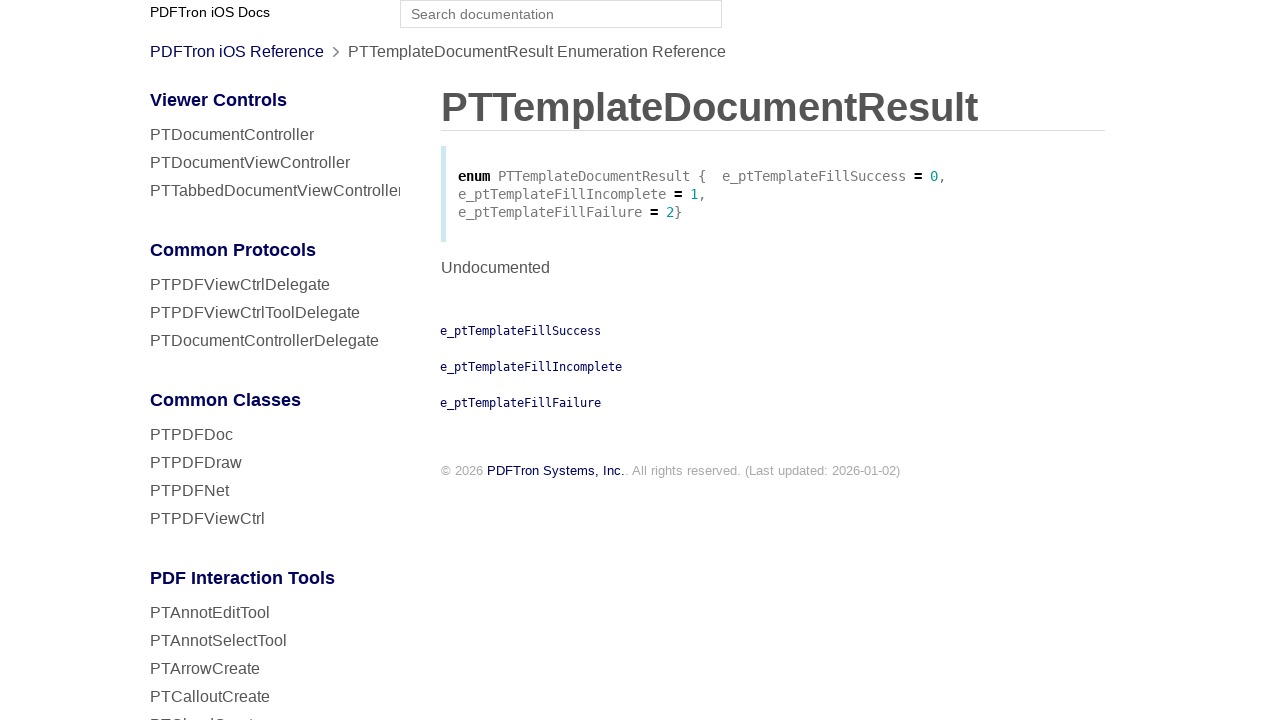

--- FILE ---
content_type: text/html
request_url: https://sdk.apryse.com/api/ios/Enums/PTTemplateDocumentResult.html
body_size: 169770
content:
<!DOCTYPE html>
<html lang="en">
  <head>
    <title>PTTemplateDocumentResult Enumeration Reference</title>
    <link rel="stylesheet" type="text/css" href="../css/jazzy.css" />
    <link rel="stylesheet" type="text/css" href="../css/highlight.css" />
    <meta charset='utf-8'>
    <script src="../js/jquery.min.js" defer></script>
    <script src="../js/jazzy.js" defer></script>
    <script src="../js/ga.js" defer></script>
    
  </head>
  <body>
    <noscript>
      <iframe src="https://www.googletagmanager.com/ns.html?id=GTM-5FFX2TF" height="0" width="0" style="display:none;visibility:hidden"></iframe>
    </noscript>
    <a name="//apple_ref/objc/Enum/PTTemplateDocumentResult" class="dashAnchor"></a>
    <a title="PTTemplateDocumentResult Enumeration Reference"></a>
    <header>
      <div class="content-wrapper">
        <!-- <p class="header-col header-col-primary"> -->
        <p class="header-left"><a href="../index.html">PDFTron iOS Docs</a></p>
      <!-- <p class="header-col-secondary"> -->
        <form role="search">
          <input type="text" placeholder="Search documentation" id="apryse-search" style="cursor:pointer" readonly>
        </form>
      <!-- </p> -->
    <!-- </p> -->
      </div>
    </header>
    <div class="content-wrapper">
      <p id="breadcrumbs">
        <a href="../index.html">PDFTron iOS Reference</a>
        <img id="carat" src="../img/carat.png" />
        PTTemplateDocumentResult Enumeration Reference
      </p>
    </div>
    <div class="content-wrapper">
      <nav class="sidebar">
        <ul class="nav-groups">
          <li class="nav-group-name">
            <a href="../Viewer%20Controls.html">Viewer Controls</a>
            <ul class="nav-group-tasks">
              <li class="nav-group-task">
                <a href="../Classes/PTDocumentController.html">PTDocumentController</a>
              </li>
              <li class="nav-group-task">
                <a href="../Classes/PTDocumentViewController.html">PTDocumentViewController</a>
              </li>
              <li class="nav-group-task">
                <a href="../Classes/PTTabbedDocumentViewController.html">PTTabbedDocumentViewController</a>
              </li>
            </ul>
          </li>
          <li class="nav-group-name">
            <a href="../Common%20Protocols.html">Common Protocols</a>
            <ul class="nav-group-tasks">
              <li class="nav-group-task">
                <a href="../Protocols/PTPDFViewCtrlDelegate.html">PTPDFViewCtrlDelegate</a>
              </li>
              <li class="nav-group-task">
                <a href="../Protocols/PTPDFViewCtrlToolDelegate.html">PTPDFViewCtrlToolDelegate</a>
              </li>
              <li class="nav-group-task">
                <a href="../Protocols/PTDocumentControllerDelegate.html">PTDocumentControllerDelegate</a>
              </li>
            </ul>
          </li>
          <li class="nav-group-name">
            <a href="../Common%20Classes.html">Common Classes</a>
            <ul class="nav-group-tasks">
              <li class="nav-group-task">
                <a href="../Classes/PTPDFDoc.html">PTPDFDoc</a>
              </li>
              <li class="nav-group-task">
                <a href="../Classes/PTPDFDraw.html">PTPDFDraw</a>
              </li>
              <li class="nav-group-task">
                <a href="../Classes/PTPDFNet.html">PTPDFNet</a>
              </li>
              <li class="nav-group-task">
                <a href="../Classes/PTPDFViewCtrl.html">PTPDFViewCtrl</a>
              </li>
            </ul>
          </li>
          <li class="nav-group-name">
            <a href="../PDF%20Interaction%20Tools.html">PDF Interaction Tools</a>
            <ul class="nav-group-tasks">
              <li class="nav-group-task">
                <a href="../Classes/PTAnnotEditTool.html">PTAnnotEditTool</a>
              </li>
              <li class="nav-group-task">
                <a href="../Classes/PTAnnotSelectTool.html">PTAnnotSelectTool</a>
              </li>
              <li class="nav-group-task">
                <a href="../Classes/PTArrowCreate.html">PTArrowCreate</a>
              </li>
              <li class="nav-group-task">
                <a href="../Classes/PTCalloutCreate.html">PTCalloutCreate</a>
              </li>
              <li class="nav-group-task">
                <a href="../Classes/PTCloudCreate.html">PTCloudCreate</a>
              </li>
              <li class="nav-group-task">
                <a href="../Classes/PTDigitalSignatureTool.html">PTDigitalSignatureTool</a>
              </li>
              <li class="nav-group-task">
                <a href="../Classes/PTEllipseCreate.html">PTEllipseCreate</a>
              </li>
              <li class="nav-group-task">
                <a href="../Classes/PTEraser.html">PTEraser</a>
              </li>
              <li class="nav-group-task">
                <a href="../Classes/PTFormFillTool.html">PTFormFillTool</a>
              </li>
              <li class="nav-group-task">
                <a href="../Classes/PTFreeHandCreate.html">PTFreeHandCreate</a>
              </li>
              <li class="nav-group-task">
                <a href="../Classes/PTFreeHandHighlightCreate.html">PTFreeHandHighlightCreate</a>
              </li>
              <li class="nav-group-task">
                <a href="../Classes/PTFreeTextCreate.html">PTFreeTextCreate</a>
              </li>
              <li class="nav-group-task">
                <a href="../Classes/PTLineCreate.html">PTLineCreate</a>
              </li>
              <li class="nav-group-task">
                <a href="../Classes/PTPanTool.html">PTPanTool</a>
              </li>
              <li class="nav-group-task">
                <a href="../Classes/PTPencilDrawingCreate.html">PTPencilDrawingCreate</a>
              </li>
              <li class="nav-group-task">
                <a href="../Classes/PTPolygonCreate.html">PTPolygonCreate</a>
              </li>
              <li class="nav-group-task">
                <a href="../Classes/PTPolylineCreate.html">PTPolylineCreate</a>
              </li>
              <li class="nav-group-task">
                <a href="../Classes/PTPolylineEditTool.html">PTPolylineEditTool</a>
              </li>
              <li class="nav-group-task">
                <a href="../Classes/PTRectangleCreate.html">PTRectangleCreate</a>
              </li>
              <li class="nav-group-task">
                <a href="../Classes/PTRichMediaTool.html">PTRichMediaTool</a>
              </li>
              <li class="nav-group-task">
                <a href="../Classes/PTRubberStampCreate.html">PTRubberStampCreate</a>
              </li>
              <li class="nav-group-task">
                <a href="../Classes/PTStickyNoteCreate.html">PTStickyNoteCreate</a>
              </li>
              <li class="nav-group-task">
                <a href="../Classes/PTTextHighlightCreate.html">PTTextHighlightCreate</a>
              </li>
              <li class="nav-group-task">
                <a href="../Classes/PTTextSelectTool.html">PTTextSelectTool</a>
              </li>
              <li class="nav-group-task">
                <a href="../Classes/PTTextSquigglyCreate.html">PTTextSquigglyCreate</a>
              </li>
              <li class="nav-group-task">
                <a href="../Classes/PTTextStrikeoutCreate.html">PTTextStrikeoutCreate</a>
              </li>
              <li class="nav-group-task">
                <a href="../Classes/PTTextUnderlineCreate.html">PTTextUnderlineCreate</a>
              </li>
            </ul>
          </li>
          <li class="nav-group-name">
            <a href="../UI%20Controls.html">UI Controls</a>
            <ul class="nav-group-tasks">
              <li class="nav-group-task">
                <a href="../Classes/PTAddPagesViewController.html">PTAddPagesViewController</a>
              </li>
              <li class="nav-group-task">
                <a href="../Classes/PTAnnotationToolbar.html">PTAnnotationToolbar</a>
              </li>
              <li class="nav-group-task">
                <a href="../Classes/PTAnnotationViewController.html">PTAnnotationViewController</a>
              </li>
              <li class="nav-group-task">
                <a href="../Classes/PTAnnotStyleViewController.html">PTAnnotStyleViewController</a>
              </li>
              <li class="nav-group-task">
                <a href="../Classes/PTBookmarkViewController.html">PTBookmarkViewController</a>
              </li>
              <li class="nav-group-task">
                <a href="../Classes/PTColorPickerViewController.html">PTColorPickerViewController</a>
              </li>
              <li class="nav-group-task">
                <a href="../Classes/PTFindTextToolbar.html">PTFindTextToolbar</a>
              </li>
              <li class="nav-group-task">
                <a href="../Classes/PTOutlineViewController.html">PTOutlineViewController</a>
              </li>
              <li class="nav-group-task">
                <a href="../Classes/PTNavigationListsViewController.html">PTNavigationListsViewController</a>
              </li>
              <li class="nav-group-task">
                <a href="../Classes/PTPageIndicatorViewController.html">PTPageIndicatorViewController</a>
              </li>
              <li class="nav-group-task">
                <a href="../Classes/PTReflowViewController.html">PTReflowViewController</a>
              </li>
              <li class="nav-group-task">
                <a href="../Classes/PTRubberStampViewController.html">PTRubberStampViewController</a>
              </li>
              <li class="nav-group-task">
                <a href="../Classes/PTSavedSignaturesViewController.html">PTSavedSignaturesViewController</a>
              </li>
              <li class="nav-group-task">
                <a href="../Classes/PTSettingsViewController.html">PTSettingsViewController</a>
              </li>
              <li class="nav-group-task">
                <a href="../Classes/PTTextSearchViewController.html">PTTextSearchViewController</a>
              </li>
              <li class="nav-group-task">
                <a href="../Classes/PTThumbnailSliderViewController.html">PTThumbnailSliderViewController</a>
              </li>
              <li class="nav-group-task">
                <a href="../Classes/PTThumbnailsViewController.html">PTThumbnailsViewController</a>
              </li>
              <li class="nav-group-task">
                <a href="../Classes/PTToolsSettingsViewController.html">PTToolsSettingsViewController</a>
              </li>
            </ul>
          </li>
          <li class="nav-group-name">
            <a href="../Annotation%20Classes.html">Annotation Classes</a>
            <ul class="nav-group-tasks">
              <li class="nav-group-task">
                <a href="../Classes/PTAnnot.html">PTAnnot</a>
              </li>
              <li class="nav-group-task">
                <a href="../Classes/PTCaret.html">PTCaret</a>
              </li>
              <li class="nav-group-task">
                <a href="../Classes/PTCircle.html">PTCircle</a>
              </li>
              <li class="nav-group-task">
                <a href="../Classes/PTFileAttachment.html">PTFileAttachment</a>
              </li>
              <li class="nav-group-task">
                <a href="../Classes/PTFreeText.html">PTFreeText</a>
              </li>
              <li class="nav-group-task">
                <a href="../Classes/PTHighlightAnnot.html">PTHighlightAnnot</a>
              </li>
              <li class="nav-group-task">
                <a href="../Classes/PTInk.html">PTInk</a>
              </li>
              <li class="nav-group-task">
                <a href="../Classes/PTLineAnnot.html">PTLineAnnot</a>
              </li>
              <li class="nav-group-task">
                <a href="../Classes/PTLink.html">PTLink</a>
              </li>
              <li class="nav-group-task">
                <a href="../Classes/PTMarkup.html">PTMarkup</a>
              </li>
              <li class="nav-group-task">
                <a href="../Classes/PTMovie.html">PTMovie</a>
              </li>
              <li class="nav-group-task">
                <a href="../Classes/PTPolygon.html">PTPolygon</a>
              </li>
              <li class="nav-group-task">
                <a href="../Classes/PTPolyLine.html">PTPolyLine</a>
              </li>
              <li class="nav-group-task">
                <a href="../Classes/PTPopup.html">PTPopup</a>
              </li>
              <li class="nav-group-task">
                <a href="../Classes/PTRedactionAnnot.html">PTRedactionAnnot</a>
              </li>
              <li class="nav-group-task">
                <a href="../Classes/PTRubberStamp.html">PTRubberStamp</a>
              </li>
              <li class="nav-group-task">
                <a href="../Classes/PTScreen.html">PTScreen</a>
              </li>
              <li class="nav-group-task">
                <a href="../Classes/PTSound.html">PTSound</a>
              </li>
              <li class="nav-group-task">
                <a href="../Classes/PTSquare.html">PTSquare</a>
              </li>
              <li class="nav-group-task">
                <a href="../Classes/PTSquiggly.html">PTSquiggly</a>
              </li>
              <li class="nav-group-task">
                <a href="../Classes/PTStrikeOut.html">PTStrikeOut</a>
              </li>
              <li class="nav-group-task">
                <a href="../Classes/PTText.html">PTText</a>
              </li>
              <li class="nav-group-task">
                <a href="../Classes/PTTextMarkup.html">PTTextMarkup</a>
              </li>
              <li class="nav-group-task">
                <a href="../Classes/PTUnderline.html">PTUnderline</a>
              </li>
              <li class="nav-group-task">
                <a href="../Classes/PTWatermark.html">PTWatermark</a>
              </li>
              <li class="nav-group-task">
                <a href="../Classes/PTWidget.html">PTWidget</a>
              </li>
            </ul>
          </li>
          <li class="nav-group-name">
            <a href="../Annotation%20Enumerations.html">Annotation Enumerations</a>
            <ul class="nav-group-tasks">
              <li class="nav-group-task">
                <a href="../Enums/PTAnnotType.html">PTAnnotType</a>
              </li>
              <li class="nav-group-task">
                <a href="../Enums/PTBorderEffect.html">PTBorderEffect</a>
              </li>
              <li class="nav-group-task">
                <a href="../Enums/PTCapPos.html">PTCapPos</a>
              </li>
              <li class="nav-group-task">
                <a href="../Enums/PTEndingStyle.html">PTEndingStyle</a>
              </li>
              <li class="nav-group-task">
                <a href="../Enums/PTFileIcon.html">PTFileIcon</a>
              </li>
              <li class="nav-group-task">
                <a href="../Enums/PTIntentName.html">PTIntentName</a>
              </li>
              <li class="nav-group-task">
                <a href="../Enums/PTLineIntentType.html">PTLineIntentType</a>
              </li>
              <li class="nav-group-task">
                <a href="../Enums/PTLinkHighlightingMode.html">PTLinkHighlightingMode</a>
              </li>
              <li class="nav-group-task">
                <a href="../Enums/PTPolyLineIntentType.html">PTPolyLineIntentType</a>
              </li>
              <li class="nav-group-task">
                <a href="../Enums/PTQuadForm.html">PTQuadForm</a>
              </li>
              <li class="nav-group-task">
                <a href="../Enums/PTRubberStampIcon.html">PTRubberStampIcon</a>
              </li>
              <li class="nav-group-task">
                <a href="../Enums/PTScreenIconCaptionRelation.html">PTScreenIconCaptionRelation</a>
              </li>
              <li class="nav-group-task">
                <a href="../Enums/PTScreenScaleCondition.html">PTScreenScaleCondition</a>
              </li>
              <li class="nav-group-task">
                <a href="../Enums/PTScreenScaleType.html">PTScreenScaleType</a>
              </li>
              <li class="nav-group-task">
                <a href="../Enums/PTSoundIcon.html">PTSoundIcon</a>
              </li>
              <li class="nav-group-task">
                <a href="../Enums/PTTextIcon.html">PTTextIcon</a>
              </li>
              <li class="nav-group-task">
                <a href="../Enums/PTWidgetHighlightingMode.html">PTWidgetHighlightingMode</a>
              </li>
              <li class="nav-group-task">
                <a href="../Enums/PTWidgetIconCaptionRelation.html">PTWidgetIconCaptionRelation</a>
              </li>
              <li class="nav-group-task">
                <a href="../Enums/PTWidgetScaleCondition.html">PTWidgetScaleCondition</a>
              </li>
              <li class="nav-group-task">
                <a href="../Enums/PTWidgetScaleType.html">PTWidgetScaleType</a>
              </li>
            </ul>
          </li>
          <li class="nav-group-name">
            <a href="../Helper%20and%20Abstract%20Classes.html">Helper and Abstract Classes</a>
            <ul class="nav-group-tasks">
              <li class="nav-group-task">
                <a href="../Classes/PTAddPagesManager.html">PTAddPagesManager</a>
              </li>
              <li class="nav-group-task">
                <a href="../Classes/PTAnalyticsHandlerAdapter.html">PTAnalyticsHandlerAdapter</a>
              </li>
              <li class="nav-group-task">
                <a href="../Classes/PTAnnotationOptions.html">PTAnnotationOptions</a>
              </li>
              <li class="nav-group-task">
                <a href="../Classes/PTAnnotationPasteboard.html">PTAnnotationPasteboard</a>
              </li>
              <li class="nav-group-task">
                <a href="../Classes/PTAnnotStyle.html">PTAnnotStyle</a>
              </li>
              <li class="nav-group-task">
                <a href="../Classes/PTBookmarkUtils.html">PTBookmarkUtils</a>
              </li>
              <li class="nav-group-task">
                <a href="../Classes/PTChoiceFormViewController.html">PTChoiceFormViewController</a>
              </li>
              <li class="nav-group-task">
                <a href="../Classes/PTColorDefaults.html">PTColorDefaults</a>
              </li>
              <li class="nav-group-task">
                <a href="../Classes/PTCoordinatedDocument.html">PTCoordinatedDocument</a>
              </li>
              <li class="nav-group-task">
                <a href="../Classes/PTCreateToolBase.html">PTCreateToolBase</a>
              </li>
              <li class="nav-group-task">
                <a href="../Classes/PTDigSigView.html">PTDigSigView</a>
              </li>
              <li class="nav-group-task">
                <a href="../Classes/PTDigSigViewController.html">PTDigSigViewController</a>
              </li>
              <li class="nav-group-task">
                <a href="../Classes/PTEditToolbar.html">PTEditToolbar</a>
              </li>
              <li class="nav-group-task">
                <a href="../Classes/PTFloatingSigViewController.html">PTFloatingSigViewController</a>
              </li>
              <li class="nav-group-task">
                <a href="../Classes/PTHalfModalPresentationManager.html">PTHalfModalPresentationManager</a>
              </li>
              <li class="nav-group-task">
                <a href="../Classes/PTImageCropTool.html">PTImageCropTool</a>
              </li>
              <li class="nav-group-task">
                <a href="../Classes/PTNoteEditController.html">PTNoteEditController</a>
              </li>
              <li class="nav-group-task">
                <a href="../Classes/PTOverrides.html">PTOverrides</a>
              </li>
              <li class="nav-group-task">
                <a href="../Classes/PTToolsUtil.html">PTToolsUtil</a>
              </li>
              <li class="nav-group-task">
                <a href="../Classes/PTResizeWidgetView.html">PTResizeWidgetView</a>
              </li>
              <li class="nav-group-task">
                <a href="../Classes/PTRubberStampManager.html">PTRubberStampManager</a>
              </li>
              <li class="nav-group-task">
                <a href="../Classes/PTSelectionBar.html">PTSelectionBar</a>
              </li>
              <li class="nav-group-task">
                <a href="../Classes/PTSelectionRectContainerView.html">PTSelectionRectContainerView</a>
              </li>
              <li class="nav-group-task">
                <a href="../Classes/PTSelectionRectView.html">PTSelectionRectView</a>
              </li>
              <li class="nav-group-task">
                <a href="../Classes/PTThumbnailViewCell.html">PTThumbnailViewCell</a>
              </li>
              <li class="nav-group-task">
                <a href="../Classes/PTThumbnailViewLayout.html">PTThumbnailViewLayout</a>
              </li>
              <li class="nav-group-task">
                <a href="../Classes/PTTool.html">PTTool</a>
              </li>
              <li class="nav-group-task">
                <a href="../Classes/PTToolGroupManager.html">PTToolGroupManager</a>
              </li>
              <li class="nav-group-task">
                <a href="../Classes/PTToolManager.html">PTToolManager</a>
              </li>
              <li class="nav-group-task">
                <a href="../Classes/PTSignaturesManager.html">PTSignaturesManager</a>
              </li>
              <li class="nav-group-task">
                <a href="../Classes/PTStampManager.html">PTStampManager</a>
              </li>
              <li class="nav-group-task">
                <a href="../Classes/PTTextMarkupCreate.html">PTTextMarkupCreate</a>
              </li>
              <li class="nav-group-task">
                <a href="../Classes/PTTextMarkupEditTool.html">PTTextMarkupEditTool</a>
              </li>
              <li class="nav-group-task">
                <a href="../Classes/PTMagnifierView.html">PTMagnifierView</a>
              </li>
              <li class="nav-group-task">
                <a href="../Classes/PTUserBookmark.html">PTUserBookmark</a>
              </li>
            </ul>
          </li>
          <li class="nav-group-name">
            <a href="../Text%20Search%20Classes.html">Text Search Classes</a>
            <ul class="nav-group-tasks">
              <li class="nav-group-task">
                <a href="../Classes/PTTextSearch.html">PTTextSearch</a>
              </li>
              <li class="nav-group-task">
                <a href="../Classes/PTSearchResult.html">PTSearchResult</a>
              </li>
              <li class="nav-group-task">
                <a href="../Enums/PTTextSearchModes.html">PTTextSearchModes</a>
              </li>
            </ul>
          </li>
          <li class="nav-group-name">
            <a href="../Field%20Classes.html">Field Classes</a>
            <ul class="nav-group-tasks">
              <li class="nav-group-task">
                <a href="../Classes/PTField.html">PTField</a>
              </li>
              <li class="nav-group-task">
                <a href="../Classes/PTFieldIterator.html">PTFieldIterator</a>
              </li>
            </ul>
          </li>
          <li class="nav-group-name">
            <a href="../Field%20Enumerations.html">Field Enumerations</a>
            <ul class="nav-group-tasks">
              <li class="nav-group-task">
                <a href="../Enums/PTFieldActionTriggerEvent.html">PTFieldActionTriggerEvent</a>
              </li>
              <li class="nav-group-task">
                <a href="../Enums/PTFieldFlag.html">PTFieldFlag</a>
              </li>
              <li class="nav-group-task">
                <a href="../Enums/PTFieldType.html">PTFieldType</a>
              </li>
            </ul>
          </li>
          <li class="nav-group-name">
            <a href="../Conversion%20Classes.html">Conversion Classes</a>
            <ul class="nav-group-tasks">
              <li class="nav-group-task">
                <a href="../Classes/PTConvert.html">PTConvert</a>
              </li>
              <li class="nav-group-task">
                <a href="../Classes/PTDocumentConversion.html">PTDocumentConversion</a>
              </li>
              <li class="nav-group-task">
                <a href="../Classes/PTEPUBOutputOptions.html">PTEPUBOutputOptions</a>
              </li>
              <li class="nav-group-task">
                <a href="../Classes/PTHTMLOutputOptions.html">PTHTMLOutputOptions</a>
              </li>
              <li class="nav-group-task">
                <a href="../Classes/PTSVGOutputOptions.html">PTSVGOutputOptions</a>
              </li>
              <li class="nav-group-task">
                <a href="../Classes/PTTiffOutputOptions.html">PTTiffOutputOptions</a>
              </li>
              <li class="nav-group-task">
                <a href="../Classes/PTWordToPDFOptions.html">PTWordToPDFOptions</a>
              </li>
              <li class="nav-group-task">
                <a href="../Classes/PTXODOutputOptions.html">PTXODOutputOptions</a>
              </li>
              <li class="nav-group-task">
                <a href="../Classes/PTXPSOutputCommonOptions.html">PTXPSOutputCommonOptions</a>
              </li>
              <li class="nav-group-task">
                <a href="../Classes/PTXPSOutputOptions.html">PTXPSOutputOptions</a>
              </li>
            </ul>
          </li>
          <li class="nav-group-name">
            <a href="../FDF%20Classes.html">FDF Classes</a>
            <ul class="nav-group-tasks">
              <li class="nav-group-task">
                <a href="../Classes/PTFDFDoc.html">PTFDFDoc</a>
              </li>
              <li class="nav-group-task">
                <a href="../Classes/PTFDFField.html">PTFDFField</a>
              </li>
              <li class="nav-group-task">
                <a href="../Classes/PTFDFFieldIterator.html">PTFDFFieldIterator</a>
              </li>
            </ul>
          </li>
          <li class="nav-group-name">
            <a href="../Filter%20Classes.html">Filter Classes</a>
            <ul class="nav-group-tasks">
              <li class="nav-group-task">
                <a href="../Classes/PTASCII85Encode.html">PTASCII85Encode</a>
              </li>
              <li class="nav-group-task">
                <a href="../Classes/PTFilter.html">PTFilter</a>
              </li>
              <li class="nav-group-task">
                <a href="../Classes/PTFilterReader.html">PTFilterReader</a>
              </li>
              <li class="nav-group-task">
                <a href="../Classes/PTFilterWriter.html">PTFilterWriter</a>
              </li>
              <li class="nav-group-task">
                <a href="../Classes/PTFlateEncode.html">PTFlateEncode</a>
              </li>
              <li class="nav-group-task">
                <a href="../Classes/PTMappedFile.html">PTMappedFile</a>
              </li>
            </ul>
          </li>
          <li class="nav-group-name">
            <a href="../OCG%20Classes.html">OCG Classes</a>
            <ul class="nav-group-tasks">
              <li class="nav-group-task">
                <a href="../Classes/PTConfig.html">PTConfig</a>
              </li>
              <li class="nav-group-task">
                <a href="../Classes/PTContext.html">PTContext</a>
              </li>
              <li class="nav-group-task">
                <a href="../Classes/PTGroup.html">PTGroup</a>
              </li>
              <li class="nav-group-task">
                <a href="../Classes/PTOCMD.html">PTOCMD</a>
              </li>
            </ul>
          </li>
          <li class="nav-group-name">
            <a href="../OCG%20Enumerations.html">OCG Enumerations</a>
            <ul class="nav-group-tasks">
              <li class="nav-group-task">
                <a href="../Enums/PTOCDrawMode.html">PTOCDrawMode</a>
              </li>
              <li class="nav-group-task">
                <a href="../Enums/PTVisibilityPolicyType.html">PTVisibilityPolicyType</a>
              </li>
            </ul>
          </li>
          <li class="nav-group-name">
            <a href="../PDFA%20Classes.html">PDFA Classes</a>
            <ul class="nav-group-tasks">
              <li class="nav-group-task">
                <a href="../Classes/PTPDFACompliance.html">PTPDFACompliance</a>
              </li>
            </ul>
          </li>
          <li class="nav-group-name">
            <a href="../PDFA%20Enumerations.html">PDFA Enumerations</a>
            <ul class="nav-group-tasks">
              <li class="nav-group-task">
                <a href="../Enums/PTConformance.html">PTConformance</a>
              </li>
              <li class="nav-group-task">
                <a href="../Enums/PTErrorCode.html">PTErrorCode</a>
              </li>
            </ul>
          </li>
          <li class="nav-group-name">
            <a href="../Structure%20Classes.html">Structure Classes</a>
            <ul class="nav-group-tasks">
              <li class="nav-group-task">
                <a href="../Classes/PTAttrObj.html">PTAttrObj</a>
              </li>
              <li class="nav-group-task">
                <a href="../Classes/PTClassMap.html">PTClassMap</a>
              </li>
              <li class="nav-group-task">
                <a href="../Classes/PTContentItem.html">PTContentItem</a>
              </li>
              <li class="nav-group-task">
                <a href="../Classes/PTRoleMap.html">PTRoleMap</a>
              </li>
              <li class="nav-group-task">
                <a href="../Classes/PTSElement.html">PTSElement</a>
              </li>
              <li class="nav-group-task">
                <a href="../Classes/PTSTree.html">PTSTree</a>
              </li>
            </ul>
          </li>
          <li class="nav-group-name">
            <a href="../Structure%20Enumerations.html">Structure Enumerations</a>
            <ul class="nav-group-tasks">
              <li class="nav-group-task">
                <a href="../Enums/PTContentItemType.html">PTContentItemType</a>
              </li>
            </ul>
          </li>
          <li class="nav-group-name">
            <a href="../SDF%20Classes.html">SDF Classes</a>
            <ul class="nav-group-tasks">
              <li class="nav-group-task">
                <a href="../Classes/PTDictIterator.html">PTDictIterator</a>
              </li>
              <li class="nav-group-task">
                <a href="../Classes/PTNameTree.html">PTNameTree</a>
              </li>
              <li class="nav-group-task">
                <a href="../Classes/PTNumberTree.html">PTNumberTree</a>
              </li>
              <li class="nav-group-task">
                <a href="../Classes/PTObj.html">PTObj</a>
              </li>
              <li class="nav-group-task">
                <a href="../Classes/PTObjSet.html">PTObjSet</a>
              </li>
              <li class="nav-group-task">
                <a href="../Classes/PTSDFDoc.html">PTSDFDoc</a>
              </li>
              <li class="nav-group-task">
                <a href="../Classes/PTSecurityHandler.html">PTSecurityHandler</a>
              </li>
              <li class="nav-group-task">
                <a href="../Classes/PTSignatureHandler.html">PTSignatureHandler</a>
              </li>
            </ul>
          </li>
          <li class="nav-group-name">
            <a href="../SDF%20Enumerations.html">SDF Enumerations</a>
            <ul class="nav-group-tasks">
              <li class="nav-group-task">
                <a href="../Enums/PTAlgorithmType.html">PTAlgorithmType</a>
              </li>
              <li class="nav-group-task">
                <a href="../Enums/PTObjType.html">PTObjType</a>
              </li>
              <li class="nav-group-task">
                <a href="../Enums/PTPermission.html">PTPermission</a>
              </li>
              <li class="nav-group-task">
                <a href="../Enums/PTSaveOptions.html">PTSaveOptions</a>
              </li>
            </ul>
          </li>
          <li class="nav-group-name">
            <a href="../Notifications.html">Notifications</a>
            <ul class="nav-group-tasks">
              <li class="nav-group-task">
                <a href="../Constants/PTPDFViewCtrlPageDidChangeNotification.html">PTPDFViewCtrlPageDidChangeNotification</a>
              </li>
              <li class="nav-group-task">
                <a href="../Constants/PTPDFViewCtrlPreviousPageNumberUserInfoKey.html">PTPDFViewCtrlPreviousPageNumberUserInfoKey</a>
              </li>
              <li class="nav-group-task">
                <a href="../Constants/PTPDFViewCtrlCurrentPageNumberUserInfoKey.html">PTPDFViewCtrlCurrentPageNumberUserInfoKey</a>
              </li>
            </ul>
          </li>
          <li class="nav-group-name">
            <a href="../Protocols.html">Protocols</a>
            <ul class="nav-group-tasks">
              <li class="nav-group-task">
                <a href="../Protocols/PTAnnotEditToolDelegate.html">PTAnnotEditToolDelegate</a>
              </li>
              <li class="nav-group-task">
                <a href="../Protocols/PTAnnotStyleDelegate.html">PTAnnotStyleDelegate</a>
              </li>
              <li class="nav-group-task">
                <a href="../Protocols/PTAnnotStyleViewControllerDelegate.html">PTAnnotStyleViewControllerDelegate</a>
              </li>
              <li class="nav-group-task">
                <a href="../Protocols/PTAnnotationToolbarDelegate.html">PTAnnotationToolbarDelegate</a>
              </li>
              <li class="nav-group-task">
                <a href="../Protocols/PTAnnotationViewControllerDelegate.html">PTAnnotationViewControllerDelegate</a>
              </li>
              <li class="nav-group-task">
                <a href="../Protocols/PTBookmarkViewControllerDelegate.html">PTBookmarkViewControllerDelegate</a>
              </li>
              <li class="nav-group-task">
                <a href="../Protocols/PTColorPickerViewControllerDelegate.html">PTColorPickerViewControllerDelegate</a>
              </li>
              <li class="nav-group-task">
                <a href="../Protocols/PTDigSigViewControllerDelegate.html">PTDigSigViewControllerDelegate</a>
              </li>
              <li class="nav-group-task">
                <a href="../Protocols/PTEditToolbarDelegate.html">PTEditToolbarDelegate</a>
              </li>
              <li class="nav-group-task">
                <a href="../Protocols/PTFindTextToolbarDelegate.html">PTFindTextToolbarDelegate</a>
              </li>
              <li class="nav-group-task">
                <a href="../Protocols/PTFloatingSigViewControllerDelegate.html">PTFloatingSigViewControllerDelegate</a>
              </li>
              <li class="nav-group-task">
                <a href="../Protocols/PTFreeHandCreateDelegate.html">PTFreeHandCreateDelegate</a>
              </li>
              <li class="nav-group-task">
                <a href="../Protocols/PTOutlineViewControllerDelegate.html">PTOutlineViewControllerDelegate</a>
              </li>
              <li class="nav-group-task">
                <a href="../Protocols/PTChoiceFormDataSource.html">PTChoiceFormDataSource</a>
              </li>
              <li class="nav-group-task">
                <a href="../Protocols/PTCoordinatedDocumentDelegate.html">PTCoordinatedDocumentDelegate</a>
              </li>
              <li class="nav-group-task">
                <a href="../Protocols/PTDocumentViewControllerDelegate.html">PTDocumentViewControllerDelegate</a>
              </li>
              <li class="nav-group-task">
                <a href="../Protocols/PTNoteEditControllerDelegate.html">PTNoteEditControllerDelegate</a>
              </li>
              <li class="nav-group-task">
                <a href="../Protocols/PTOverridable.html">PTOverridable</a>
              </li>
              <li class="nav-group-task">
                <a href="../Protocols/PTPageTemplateViewControllerDelegate.html">PTPageTemplateViewControllerDelegate</a>
              </li>
              <li class="nav-group-task">
                <a href="../Protocols/PTReflowViewControllerDelegate.html">PTReflowViewControllerDelegate</a>
              </li>
              <li class="nav-group-task">
                <a href="../Protocols/PTSavedSignaturesViewControllerDelegate.html">PTSavedSignaturesViewControllerDelegate</a>
              </li>
              <li class="nav-group-task">
                <a href="../Protocols/PTSettingsViewControllerDelegate.html">PTSettingsViewControllerDelegate</a>
              </li>
              <li class="nav-group-task">
                <a href="../Protocols/PTTabbedDocumentViewControllerDelegate.html">PTTabbedDocumentViewControllerDelegate</a>
              </li>
              <li class="nav-group-task">
                <a href="../Protocols/PTTextSearchViewControllerDelegate.html">PTTextSearchViewControllerDelegate</a>
              </li>
              <li class="nav-group-task">
                <a href="../Protocols/PTToolEvents.html">PTToolEvents</a>
              </li>
              <li class="nav-group-task">
                <a href="../Protocols/PTToolOptionsDelegate.html">PTToolOptionsDelegate</a>
              </li>
              <li class="nav-group-task">
                <a href="../Protocols/PTToolSwitching.html">PTToolSwitching</a>
              </li>
              <li class="nav-group-task">
                <a href="../Protocols/PTThumbnailSliderViewDelegate.html">PTThumbnailSliderViewDelegate</a>
              </li>
              <li class="nav-group-task">
                <a href="../Protocols/PTToolManagerDelegate.html">PTToolManagerDelegate</a>
              </li>
            </ul>
          </li>
          <li class="nav-group-name">
            <a href="../PTToolManager%20Notifications.html">PTToolManager Notifications</a>
            <ul class="nav-group-tasks">
              <li class="nav-group-task">
                <a href="../Constants/PTToolManagerToolDidChangeNotification.html">PTToolManagerToolDidChangeNotification</a>
              </li>
              <li class="nav-group-task">
                <a href="../Constants/PTToolManagerAnnotationAddedNotification.html">PTToolManagerAnnotationAddedNotification</a>
              </li>
              <li class="nav-group-task">
                <a href="../Constants/PTToolManagerAnnotationModifiedNotification.html">PTToolManagerAnnotationModifiedNotification</a>
              </li>
              <li class="nav-group-task">
                <a href="../Constants/PTToolManagerAnnotationRemovedNotification.html">PTToolManagerAnnotationRemovedNotification</a>
              </li>
              <li class="nav-group-task">
                <a href="../Constants/PTToolManagerFormFieldDataModifiedNotification.html">PTToolManagerFormFieldDataModifiedNotification</a>
              </li>
              <li class="nav-group-task">
                <a href="../Constants/PTToolManagerAnnotationOptionsDidChangeNotification.html">PTToolManagerAnnotationOptionsDidChangeNotification</a>
              </li>
              <li class="nav-group-task">
                <a href="../Constants/PTToolManagerPreviousToolUserInfoKey.html">PTToolManagerPreviousToolUserInfoKey</a>
              </li>
              <li class="nav-group-task">
                <a href="../Constants/PTToolManagerAnnotationUserInfoKey.html">PTToolManagerAnnotationUserInfoKey</a>
              </li>
              <li class="nav-group-task">
                <a href="../Constants/PTToolManagerPageNumberUserInfoKey.html">PTToolManagerPageNumberUserInfoKey</a>
              </li>
              <li class="nav-group-task">
                <a href="../Constants/PTToolManagerAnnotationNamesUserInfoKey.html">PTToolManagerAnnotationNamesUserInfoKey</a>
              </li>
            </ul>
          </li>
          <li class="nav-group-name">
            <a href="../PTExtendedAnnotName.html">PTExtendedAnnotName</a>
            <ul class="nav-group-tasks">
              <li class="nav-group-task">
                <a href="../Type%20Definitions/PTExtendedAnnotName.html">PTExtendedAnnotName</a>
              </li>
              <li class="nav-group-task">
                <a href="../Constants/PTExtendedAnnotNameText.html">PTExtendedAnnotNameText</a>
              </li>
              <li class="nav-group-task">
                <a href="../Constants/PTExtendedAnnotNameLink.html">PTExtendedAnnotNameLink</a>
              </li>
              <li class="nav-group-task">
                <a href="../Constants/PTExtendedAnnotNameFreeText.html">PTExtendedAnnotNameFreeText</a>
              </li>
              <li class="nav-group-task">
                <a href="../Constants/PTExtendedAnnotNameLine.html">PTExtendedAnnotNameLine</a>
              </li>
              <li class="nav-group-task">
                <a href="../Constants/PTExtendedAnnotNameSquare.html">PTExtendedAnnotNameSquare</a>
              </li>
              <li class="nav-group-task">
                <a href="../Constants/PTExtendedAnnotNameCircle.html">PTExtendedAnnotNameCircle</a>
              </li>
              <li class="nav-group-task">
                <a href="../Constants/PTExtendedAnnotNamePolygon.html">PTExtendedAnnotNamePolygon</a>
              </li>
              <li class="nav-group-task">
                <a href="../Constants/PTExtendedAnnotNamePolyline.html">PTExtendedAnnotNamePolyline</a>
              </li>
              <li class="nav-group-task">
                <a href="../Constants/PTExtendedAnnotNameHighlight.html">PTExtendedAnnotNameHighlight</a>
              </li>
              <li class="nav-group-task">
                <a href="../Constants/PTExtendedAnnotNameUnderline.html">PTExtendedAnnotNameUnderline</a>
              </li>
              <li class="nav-group-task">
                <a href="../Constants/PTExtendedAnnotNameSquiggly.html">PTExtendedAnnotNameSquiggly</a>
              </li>
              <li class="nav-group-task">
                <a href="../Constants/PTExtendedAnnotNameStrikeOut.html">PTExtendedAnnotNameStrikeOut</a>
              </li>
              <li class="nav-group-task">
                <a href="../Constants/PTExtendedAnnotNameStamp.html">PTExtendedAnnotNameStamp</a>
              </li>
              <li class="nav-group-task">
                <a href="../Constants/PTExtendedAnnotNameCaret.html">PTExtendedAnnotNameCaret</a>
              </li>
              <li class="nav-group-task">
                <a href="../Constants/PTExtendedAnnotNameInk.html">PTExtendedAnnotNameInk</a>
              </li>
              <li class="nav-group-task">
                <a href="../Constants/PTExtendedAnnotNamePopup.html">PTExtendedAnnotNamePopup</a>
              </li>
              <li class="nav-group-task">
                <a href="../Constants/PTExtendedAnnotNameFileAttachment.html">PTExtendedAnnotNameFileAttachment</a>
              </li>
              <li class="nav-group-task">
                <a href="../Constants/PTExtendedAnnotNameSound.html">PTExtendedAnnotNameSound</a>
              </li>
              <li class="nav-group-task">
                <a href="../Constants/PTExtendedAnnotNameMovie.html">PTExtendedAnnotNameMovie</a>
              </li>
              <li class="nav-group-task">
                <a href="../Constants/PTExtendedAnnotNameWidget.html">PTExtendedAnnotNameWidget</a>
              </li>
              <li class="nav-group-task">
                <a href="../Constants/PTExtendedAnnotNameScreen.html">PTExtendedAnnotNameScreen</a>
              </li>
              <li class="nav-group-task">
                <a href="../Constants/PTExtendedAnnotNamePrinterMark.html">PTExtendedAnnotNamePrinterMark</a>
              </li>
              <li class="nav-group-task">
                <a href="../Constants/PTExtendedAnnotNameTrapNet.html">PTExtendedAnnotNameTrapNet</a>
              </li>
              <li class="nav-group-task">
                <a href="../Constants/PTExtendedAnnotNameWatermark.html">PTExtendedAnnotNameWatermark</a>
              </li>
              <li class="nav-group-task">
                <a href="../Constants/PTExtendedAnnotNameThreeDimensional.html">PTExtendedAnnotNameThreeDimensional</a>
              </li>
              <li class="nav-group-task">
                <a href="../Constants/PTExtendedAnnotNameRedact.html">PTExtendedAnnotNameRedact</a>
              </li>
              <li class="nav-group-task">
                <a href="../Constants/PTExtendedAnnotNameProjection.html">PTExtendedAnnotNameProjection</a>
              </li>
              <li class="nav-group-task">
                <a href="../Constants/PTExtendedAnnotNameRichMedia.html">PTExtendedAnnotNameRichMedia</a>
              </li>
              <li class="nav-group-task">
                <a href="../Constants/PTExtendedAnnotNameArrow.html">PTExtendedAnnotNameArrow</a>
              </li>
              <li class="nav-group-task">
                <a href="../Constants/PTExtendedAnnotNameSignature.html">PTExtendedAnnotNameSignature</a>
              </li>
              <li class="nav-group-task">
                <a href="../Constants/PTExtendedAnnotNameCloudy.html">PTExtendedAnnotNameCloudy</a>
              </li>
            </ul>
          </li>
          <li class="nav-group-name">
            <a href="../PTAnnotStyleKey.html">PTAnnotStyleKey</a>
            <ul class="nav-group-tasks">
              <li class="nav-group-task">
                <a href="../Type%20Definitions/PTAnnotStyleKey.html">PTAnnotStyleKey</a>
              </li>
              <li class="nav-group-task">
                <a href="../Constants/PTAnnotStyleKeyColor.html">PTAnnotStyleKeyColor</a>
              </li>
              <li class="nav-group-task">
                <a href="../Constants/PTAnnotStyleKeyFillColor.html">PTAnnotStyleKeyFillColor</a>
              </li>
              <li class="nav-group-task">
                <a href="../Constants/PTAnnotStyleKeyOpacity.html">PTAnnotStyleKeyOpacity</a>
              </li>
              <li class="nav-group-task">
                <a href="../Constants/PTAnnotStyleKeyStrokeColor.html">PTAnnotStyleKeyStrokeColor</a>
              </li>
              <li class="nav-group-task">
                <a href="../Constants/PTAnnotStyleKeyTextColor.html">PTAnnotStyleKeyTextColor</a>
              </li>
              <li class="nav-group-task">
                <a href="../Constants/PTAnnotStyleKeyTextSize.html">PTAnnotStyleKeyTextSize</a>
              </li>
              <li class="nav-group-task">
                <a href="../Constants/PTAnnotStyleKeyThickness.html">PTAnnotStyleKeyThickness</a>
              </li>
            </ul>
          </li>
          <li class="nav-group-name">
            <a href="../PTBookmarkInfoKey.html">PTBookmarkInfoKey</a>
            <ul class="nav-group-tasks">
              <li class="nav-group-task">
                <a href="../Type%20Definitions/PTBookmarkInfoKey.html">PTBookmarkInfoKey</a>
              </li>
              <li class="nav-group-task">
                <a href="../Constants/PTBookmarkInfoKeyName.html">PTBookmarkInfoKeyName</a>
              </li>
              <li class="nav-group-task">
                <a href="../Constants/PTBookmarkInfoKeyPageNumber.html">PTBookmarkInfoKeyPageNumber</a>
              </li>
              <li class="nav-group-task">
                <a href="../Constants/PTBookmarkInfoKeySDFObjNumber.html">PTBookmarkInfoKeySDFObjNumber</a>
              </li>
              <li class="nav-group-task">
                <a href="../Constants/PTBookmarkInfoKeyUniqueId.html">PTBookmarkInfoKeyUniqueId</a>
              </li>
            </ul>
          </li>
          <li class="nav-group-name">
            <a href="../Viewer%20Control%20Constants.html">Viewer Control Constants</a>
            <ul class="nav-group-tasks">
              <li class="nav-group-task">
                <a href="../Constants/PTDocumentViewControllerHideControlsInterval.html">PTDocumentViewControllerHideControlsInterval</a>
              </li>
              <li class="nav-group-task">
                <a href="../Constants/PTDocumentViewControllerSaveDocumentInterval.html">PTDocumentViewControllerSaveDocumentInterval</a>
              </li>
            </ul>
          </li>
          <li class="nav-group-name">
            <a href="../Other%20Classes.html">Other Classes</a>
            <ul class="nav-group-tasks">
              <li class="nav-group-task">
                <a href="../Classes/PTAction.html">PTAction</a>
              </li>
              <li class="nav-group-task">
                <a href="../Classes/PTActionParameter.html">PTActionParameter</a>
              </li>
              <li class="nav-group-task">
                <a href="../Classes/PTAdvancedImagingConvertOptions.html">PTAdvancedImagingConvertOptions</a>
              </li>
              <li class="nav-group-task">
                <a href="../Classes/PTAnalyticsManager.html">PTAnalyticsManager</a>
              </li>
              <li class="nav-group-task">
                <a href="../Classes/PTAnnotStyleToolbar.html">PTAnnotStyleToolbar</a>
              </li>
              <li class="nav-group-task">
                <a href="../Classes/PTAnnotationAppearanceView.html">PTAnnotationAppearanceView</a>
              </li>
              <li class="nav-group-task">
                <a href="../Classes/PTAnnotationAppearanceViewModel.html">PTAnnotationAppearanceViewModel</a>
              </li>
              <li class="nav-group-task">
                <a href="../Classes/PTAnnotationManager.html">PTAnnotationManager</a>
              </li>
              <li class="nav-group-task">
                <a href="../Classes/PTAnnotationRefreshCustomAppearanceHandler.html">PTAnnotationRefreshCustomAppearanceHandler</a>
              </li>
              <li class="nav-group-task">
                <a href="../Classes/PTAnnotationReplyInputView.html">PTAnnotationReplyInputView</a>
              </li>
              <li class="nav-group-task">
                <a href="../Classes/PTAnnotationReplyInputViewController.html">PTAnnotationReplyInputViewController</a>
              </li>
              <li class="nav-group-task">
                <a href="../Classes/PTAnnotationReplyViewController.html">PTAnnotationReplyViewController</a>
              </li>
              <li class="nav-group-task">
                <a href="../Classes/PTAnnotationSortMode.html">PTAnnotationSortMode</a>
              </li>
              <li class="nav-group-task">
                <a href="../Classes/PTAnnotationStyleManager.html">PTAnnotationStyleManager</a>
              </li>
              <li class="nav-group-task">
                <a href="../Classes/PTAnnotationStylePresetsGroup.html">PTAnnotationStylePresetsGroup</a>
              </li>
              <li class="nav-group-task">
                <a href="../Classes/PTAnnotationStylePresetsView.html">PTAnnotationStylePresetsView</a>
              </li>
              <li class="nav-group-task">
                <a href="../Classes/PTAnnotationViewCell.html">PTAnnotationViewCell</a>
              </li>
              <li class="nav-group-task">
                <a href="../Classes/PTAnnotationViewControllerConfiguration.html">PTAnnotationViewControllerConfiguration</a>
              </li>
              <li class="nav-group-task">
                <a href="../Classes/PTAppearance.html">PTAppearance</a>
              </li>
              <li class="nav-group-task">
                <a href="../Classes/PTAreaCreate.html">PTAreaCreate</a>
              </li>
              <li class="nav-group-task">
                <a href="../Classes/PTArrowAnnotationOptions.html">PTArrowAnnotationOptions</a>
              </li>
              <li class="nav-group-task">
                <a href="../Classes/PTBadgeIndicatorView.html">PTBadgeIndicatorView</a>
              </li>
              <li class="nav-group-task">
                <a href="../Classes/PTBarButtonItemCustomView.html">PTBarButtonItemCustomView</a>
              </li>
              <li class="nav-group-task">
                <a href="../Classes/PTBaseCollaborationManager.html">PTBaseCollaborationManager</a>
              </li>
              <li class="nav-group-task">
                <a href="../Classes/PTBasicXFDFCollaborationManager.html">PTBasicXFDFCollaborationManager</a>
              </li>
              <li class="nav-group-task">
                <a href="../Classes/PTBitmapInfo.html">PTBitmapInfo</a>
              </li>
              <li class="nav-group-task">
                <a href="../Classes/PTBookmark.html">PTBookmark</a>
              </li>
              <li class="nav-group-task">
                <a href="../Classes/PTBookmarkManager.html">PTBookmarkManager</a>
              </li>
              <li class="nav-group-task">
                <a href="../Classes/PTBookmarkViewCell.html">PTBookmarkViewCell</a>
              </li>
              <li class="nav-group-task">
                <a href="../Classes/PTBorderStyle.html">PTBorderStyle</a>
              </li>
              <li class="nav-group-task">
                <a href="../Classes/PTButtonBarButtonView.html">PTButtonBarButtonView</a>
              </li>
              <li class="nav-group-task">
                <a href="../Classes/PTByteRange.html">PTByteRange</a>
              </li>
              <li class="nav-group-task">
                <a href="../Classes/PTCADConvertOptions.html">PTCADConvertOptions</a>
              </li>
              <li class="nav-group-task">
                <a href="../Classes/PTCADModule.html">PTCADModule</a>
              </li>
              <li class="nav-group-task">
                <a href="../Classes/PTCallback.html">PTCallback</a>
              </li>
              <li class="nav-group-task">
                <a href="../Classes/PTCalloutEditTool.html">PTCalloutEditTool</a>
              </li>
              <li class="nav-group-task">
                <a href="../Classes/PTCanvasView.html">PTCanvasView</a>
              </li>
              <li class="nav-group-task">
                <a href="../Classes/PTCharData.html">PTCharData</a>
              </li>
              <li class="nav-group-task">
                <a href="../Classes/PTCharIterator.html">PTCharIterator</a>
              </li>
              <li class="nav-group-task">
                <a href="../Classes/PTCheckBoxCreate.html">PTCheckBoxCreate</a>
              </li>
              <li class="nav-group-task">
                <a href="../Classes/PTCheckBoxWidget.html">PTCheckBoxWidget</a>
              </li>
              <li class="nav-group-task">
                <a href="../Classes/PTCheckMarkStampCreate.html">PTCheckMarkStampCreate</a>
              </li>
              <li class="nav-group-task">
                <a href="../Classes/PTCollaborationAnnotation.html">PTCollaborationAnnotation</a>
              </li>
              <li class="nav-group-task">
                <a href="../Classes/PTCollaborationDocumentController.html">PTCollaborationDocumentController</a>
              </li>
              <li class="nav-group-task">
                <a href="../Classes/PTCollaborationDocumentViewController.html">PTCollaborationDocumentViewController</a>
              </li>
              <li class="nav-group-task">
                <a href="../Classes/PTCollaborationManager.html">PTCollaborationManager</a>
              </li>
              <li class="nav-group-task">
                <a href="../Classes/PTColorPt.html">PTColorPt</a>
              </li>
              <li class="nav-group-task">
                <a href="../Classes/PTColorSpace.html">PTColorSpace</a>
              </li>
              <li class="nav-group-task">
                <a href="../Classes/PTComboBoxCreate.html">PTComboBoxCreate</a>
              </li>
              <li class="nav-group-task">
                <a href="../Classes/PTComboBoxWidget.html">PTComboBoxWidget</a>
              </li>
              <li class="nav-group-task">
                <a href="../Classes/PTContentReplacer.html">PTContentReplacer</a>
              </li>
              <li class="nav-group-task">
                <a href="../Classes/PTConversionMonitor.html">PTConversionMonitor</a>
              </li>
              <li class="nav-group-task">
                <a href="../Classes/PTConversionOptions.html">PTConversionOptions</a>
              </li>
              <li class="nav-group-task">
                <a href="../Classes/PTCountCreate.html">PTCountCreate</a>
              </li>
              <li class="nav-group-task">
                <a href="../Classes/PTCountPopupViewController.html">PTCountPopupViewController</a>
              </li>
              <li class="nav-group-task">
                <a href="../Classes/PTCreateRubberStampViewController.html">PTCreateRubberStampViewController</a>
              </li>
              <li class="nav-group-task">
                <a href="../Classes/PTCrossMarkStampCreate.html">PTCrossMarkStampCreate</a>
              </li>
              <li class="nav-group-task">
                <a href="../Classes/PTCustomStampOption.html">PTCustomStampOption</a>
              </li>
              <li class="nav-group-task">
                <a href="../Classes/PTCustomTableViewController.html">PTCustomTableViewController</a>
              </li>
              <li class="nav-group-task">
                <a href="../Classes/PTDataExtractionModule.html">PTDataExtractionModule</a>
              </li>
              <li class="nav-group-task">
                <a href="../Classes/PTDataExtractionOptions.html">PTDataExtractionOptions</a>
              </li>
              <li class="nav-group-task">
                <a href="../Classes/PTDate.html">PTDate</a>
              </li>
              <li class="nav-group-task">
                <a href="../Classes/PTDateTextAnnotationOptions.html">PTDateTextAnnotationOptions</a>
              </li>
              <li class="nav-group-task">
                <a href="../Classes/PTDateTextCreate.html">PTDateTextCreate</a>
              </li>
              <li class="nav-group-task">
                <a href="../Classes/PTDefaultAnnotationRefreshAppearanceHandler.html">PTDefaultAnnotationRefreshAppearanceHandler</a>
              </li>
              <li class="nav-group-task">
                <a href="../Classes/PTDestination.html">PTDestination</a>
              </li>
              <li class="nav-group-task">
                <a href="../Classes/PTDiffOptions.html">PTDiffOptions</a>
              </li>
              <li class="nav-group-task">
                <a href="../Classes/PTDiffViewController.html">PTDiffViewController</a>
              </li>
              <li class="nav-group-task">
                <a href="../Classes/PTDigestAlgorithm.html">PTDigestAlgorithm</a>
              </li>
              <li class="nav-group-task">
                <a href="../Classes/PTDigitalSignatureField.html">PTDigitalSignatureField</a>
              </li>
              <li class="nav-group-task">
                <a href="../Classes/PTDigitalSignatureFieldIterator.html">PTDigitalSignatureFieldIterator</a>
              </li>
              <li class="nav-group-task">
                <a href="../Classes/PTDigitalSignaturesManager.html">PTDigitalSignaturesManager</a>
              </li>
              <li class="nav-group-task">
                <a href="../Classes/PTDigitalSignaturesViewController.html">PTDigitalSignaturesViewController</a>
              </li>
              <li class="nav-group-task">
                <a href="../Classes/PTDisallowedChange.html">PTDisallowedChange</a>
              </li>
              <li class="nav-group-task">
                <a href="../Classes/PTDocumentBaseViewController.html">PTDocumentBaseViewController</a>
              </li>
              <li class="nav-group-task">
                <a href="../Classes/PTDocumentNavigationItem.html">PTDocumentNavigationItem</a>
              </li>
              <li class="nav-group-task">
                <a href="../Classes/PTDocumentOptions.html">PTDocumentOptions</a>
              </li>
              <li class="nav-group-task">
                <a href="../Classes/PTDocumentSlider.html">PTDocumentSlider</a>
              </li>
              <li class="nav-group-task">
                <a href="../Classes/PTDocumentSliderViewController.html">PTDocumentSliderViewController</a>
              </li>
              <li class="nav-group-task">
                <a href="../Classes/PTDocumentTabBar.html">PTDocumentTabBar</a>
              </li>
              <li class="nav-group-task">
                <a href="../Classes/PTDocumentTabItem.html">PTDocumentTabItem</a>
              </li>
              <li class="nav-group-task">
                <a href="../Classes/PTDocumentTabManager.html">PTDocumentTabManager</a>
              </li>
              <li class="nav-group-task">
                <a href="../Classes/PTDocumentTabTableViewController.html">PTDocumentTabTableViewController</a>
              </li>
              <li class="nav-group-task">
                <a href="../Classes/PTDocumentViewSettings.html">PTDocumentViewSettings</a>
              </li>
              <li class="nav-group-task">
                <a href="../Classes/PTDocumentViewSettingsController.html">PTDocumentViewSettingsController</a>
              </li>
              <li class="nav-group-task">
                <a href="../Classes/PTDocumentViewState.html">PTDocumentViewState</a>
              </li>
              <li class="nav-group-task">
                <a href="../Classes/PTDotStampCreate.html">PTDotStampCreate</a>
              </li>
              <li class="nav-group-task">
                <a href="../Classes/PTElement.html">PTElement</a>
              </li>
              <li class="nav-group-task">
                <a href="../Classes/PTElementBuilder.html">PTElementBuilder</a>
              </li>
              <li class="nav-group-task">
                <a href="../Classes/PTElementReader.html">PTElementReader</a>
              </li>
              <li class="nav-group-task">
                <a href="../Classes/PTElementWriter.html">PTElementWriter</a>
              </li>
              <li class="nav-group-task">
                <a href="../Classes/PTEmbeddedTimestampVerificationResult.html">PTEmbeddedTimestampVerificationResult</a>
              </li>
              <li class="nav-group-task">
                <a href="../Classes/PTEmptyTableViewIndicator.html">PTEmptyTableViewIndicator</a>
              </li>
              <li class="nav-group-task">
                <a href="../Classes/PTExcelOutputOptions.html">PTExcelOutputOptions</a>
              </li>
              <li class="nav-group-task">
                <a href="../Classes/PTExternalAnnotManager.html">PTExternalAnnotManager</a>
              </li>
              <li class="nav-group-task">
                <a href="../Classes/PTFeatureGate.html">PTFeatureGate</a>
              </li>
              <li class="nav-group-task">
                <a href="../Classes/PTFileAttachmentAnnotationOptions.html">PTFileAttachmentAnnotationOptions</a>
              </li>
              <li class="nav-group-task">
                <a href="../Classes/PTFileAttachmentCreate.html">PTFileAttachmentCreate</a>
              </li>
              <li class="nav-group-task">
                <a href="../Classes/PTFileAttachmentHandler.html">PTFileAttachmentHandler</a>
              </li>
              <li class="nav-group-task">
                <a href="../Classes/PTFileSpec.html">PTFileSpec</a>
              </li>
              <li class="nav-group-task">
                <a href="../Classes/PTFlattener.html">PTFlattener</a>
              </li>
              <li class="nav-group-task">
                <a href="../Classes/PTFont.html">PTFont</a>
              </li>
              <li class="nav-group-task">
                <a href="../Classes/PTFontPickerViewController.html">PTFontPickerViewController</a>
              </li>
              <li class="nav-group-task">
                <a href="../Classes/PTFreeTextAnnotationOptions.html">PTFreeTextAnnotationOptions</a>
              </li>
              <li class="nav-group-task">
                <a href="../Classes/PTFreeTextAnnotationProperties.html">PTFreeTextAnnotationProperties</a>
              </li>
              <li class="nav-group-task">
                <a href="../Classes/PTFreeTextAppearanceView.html">PTFreeTextAppearanceView</a>
              </li>
              <li class="nav-group-task">
                <a href="../Classes/PTFreeTextAppearanceViewModel.html">PTFreeTextAppearanceViewModel</a>
              </li>
              <li class="nav-group-task">
                <a href="../Classes/PTFreeTextInputAccessoryView.html">PTFreeTextInputAccessoryView</a>
              </li>
              <li class="nav-group-task">
                <a href="../Classes/PTFreeTextRefreshAppearanceHandler.html">PTFreeTextRefreshAppearanceHandler</a>
              </li>
              <li class="nav-group-task">
                <a href="../Classes/PTFreeTextView.html">PTFreeTextView</a>
              </li>
              <li class="nav-group-task">
                <a href="../Classes/PTFunction.html">PTFunction</a>
              </li>
              <li class="nav-group-task">
                <a href="../Classes/PTGSChangesIterator.html">PTGSChangesIterator</a>
              </li>
              <li class="nav-group-task">
                <a href="../Classes/PTGState.html">PTGState</a>
              </li>
              <li class="nav-group-task">
                <a href="../Classes/PTGeometryCollection.html">PTGeometryCollection</a>
              </li>
              <li class="nav-group-task">
                <a href="../Classes/PTGrabberView.html">PTGrabberView</a>
              </li>
              <li class="nav-group-task">
                <a href="../Classes/PTHTTPRequestOptions.html">PTHTTPRequestOptions</a>
              </li>
              <li class="nav-group-task">
                <a href="../Classes/PTHalfModalPresentationController.html">PTHalfModalPresentationController</a>
              </li>
              <li class="nav-group-task">
                <a href="../Classes/PTHighlight.html">PTHighlight</a>
              </li>
              <li class="nav-group-task">
                <a href="../Classes/PTHighlights.html">PTHighlights</a>
              </li>
              <li class="nav-group-task">
                <a href="../Classes/PTImage.html">PTImage</a>
              </li>
              <li class="nav-group-task">
                <a href="../Classes/PTImage2RGB.html">PTImage2RGB</a>
              </li>
              <li class="nav-group-task">
                <a href="../Classes/PTImage2RGBA.html">PTImage2RGBA</a>
              </li>
              <li class="nav-group-task">
                <a href="../Classes/PTImageSettings.html">PTImageSettings</a>
              </li>
              <li class="nav-group-task">
                <a href="../Classes/PTImageStampAnnotationOptions.html">PTImageStampAnnotationOptions</a>
              </li>
              <li class="nav-group-task">
                <a href="../Classes/PTImageStampCreate.html">PTImageStampCreate</a>
              </li>
              <li class="nav-group-task">
                <a href="../Classes/PTKeyStrokeActionResult.html">PTKeyStrokeActionResult</a>
              </li>
              <li class="nav-group-task">
                <a href="../Classes/PTKeyStrokeEventData.html">PTKeyStrokeEventData</a>
              </li>
              <li class="nav-group-task">
                <a href="../Classes/PTLayerInfo.html">PTLayerInfo</a>
              </li>
              <li class="nav-group-task">
                <a href="../Classes/PTLegacyAnnotationViewController.html">PTLegacyAnnotationViewController</a>
              </li>
              <li class="nav-group-task">
                <a href="../Classes/PTLinkCreate.html">PTLinkCreate</a>
              </li>
              <li class="nav-group-task">
                <a href="../Classes/PTLinkInfo.html">PTLinkInfo</a>
              </li>
              <li class="nav-group-task">
                <a href="../Classes/PTLinkPopupViewController.html">PTLinkPopupViewController</a>
              </li>
              <li class="nav-group-task">
                <a href="../Classes/PTListBoxCreate.html">PTListBoxCreate</a>
              </li>
              <li class="nav-group-task">
                <a href="../Classes/PTListBoxWidget.html">PTListBoxWidget</a>
              </li>
              <li class="nav-group-task">
                <a href="../Classes/PTLogger.html">PTLogger</a>
              </li>
              <li class="nav-group-task">
                <a href="../Classes/PTMarkupAnnotationProperties.html">PTMarkupAnnotationProperties</a>
              </li>
              <li class="nav-group-task">
                <a href="../Classes/PTMatrix2D.html">PTMatrix2D</a>
              </li>
              <li class="nav-group-task">
                <a href="../Classes/PTMeasurementScale.html">PTMeasurementScale</a>
              </li>
              <li class="nav-group-task">
                <a href="../Classes/PTMemoryFilter.html">PTMemoryFilter</a>
              </li>
              <li class="nav-group-task">
                <a href="../Classes/PTMergeXFDFOptions.html">PTMergeXFDFOptions</a>
              </li>
              <li class="nav-group-task">
                <a href="../Classes/PTMonoImageSettings.html">PTMonoImageSettings</a>
              </li>
              <li class="nav-group-task">
                <a href="../Classes/PTMoreItemsViewController.html">PTMoreItemsViewController</a>
              </li>
              <li class="nav-group-task">
                <a href="../Classes/PTMultiAnnotStyleViewController.html">PTMultiAnnotStyleViewController</a>
              </li>
              <li class="nav-group-task">
                <a href="../Classes/PTNavigationHistoryItem.html">PTNavigationHistoryItem</a>
              </li>
              <li class="nav-group-task">
                <a href="../Classes/PTNavigationHistoryManager.html">PTNavigationHistoryManager</a>
              </li>
              <li class="nav-group-task">
                <a href="../Classes/PTNavigationHistoryState.html">PTNavigationHistoryState</a>
              </li>
              <li class="nav-group-task">
                <a href="../Classes/PTNavigationHistoryView.html">PTNavigationHistoryView</a>
              </li>
              <li class="nav-group-task">
                <a href="../Classes/PTNavigationHistoryViewController.html">PTNavigationHistoryViewController</a>
              </li>
              <li class="nav-group-task">
                <a href="../Classes/PTOCRModule.html">PTOCRModule</a>
              </li>
              <li class="nav-group-task">
                <a href="../Classes/PTOCROptions.html">PTOCROptions</a>
              </li>
              <li class="nav-group-task">
                <a href="../Classes/PTOCRProcessor.html">PTOCRProcessor</a>
              </li>
              <li class="nav-group-task">
                <a href="../Classes/PTObjectIdentifier.html">PTObjectIdentifier</a>
              </li>
              <li class="nav-group-task">
                <a href="../Classes/PTOfficeToPDFOptions.html">PTOfficeToPDFOptions</a>
              </li>
              <li class="nav-group-task">
                <a href="../Classes/PTOptimizer.html">PTOptimizer</a>
              </li>
              <li class="nav-group-task">
                <a href="../Classes/PTOptimizerSettings.html">PTOptimizerSettings</a>
              </li>
              <li class="nav-group-task">
                <a href="../Classes/PTOutputOptionsOCR.html">PTOutputOptionsOCR</a>
              </li>
              <li class="nav-group-task">
                <a href="../Classes/PTPDF2HtmlReflowParagraphsModule.html">PTPDF2HtmlReflowParagraphsModule</a>
              </li>
              <li class="nav-group-task">
                <a href="../Classes/PTPDF2WordModule.html">PTPDF2WordModule</a>
              </li>
              <li class="nav-group-task">
                <a href="../Classes/PTPDFAOptions.html">PTPDFAOptions</a>
              </li>
              <li class="nav-group-task">
                <a href="../Classes/PTPDFAnnotationBorder.html">PTPDFAnnotationBorder</a>
              </li>
              <li class="nav-group-task">
                <a href="../Classes/PTPDFAnnotationChange.html">PTPDFAnnotationChange</a>
              </li>
              <li class="nav-group-task">
                <a href="../Classes/PTPDFAnnotationProperties.html">PTPDFAnnotationProperties</a>
              </li>
              <li class="nav-group-task">
                <a href="../Classes/PTPDFAnnotationState.html">PTPDFAnnotationState</a>
              </li>
              <li class="nav-group-task">
                <a href="../Classes/PTPDFDocGenerator.html">PTPDFDocGenerator</a>
              </li>
              <li class="nav-group-task">
                <a href="../Classes/PTPDFDocInfo.html">PTPDFDocInfo</a>
              </li>
              <li class="nav-group-task">
                <a href="../Classes/PTPDFDocViewPrefs.html">PTPDFDocViewPrefs</a>
              </li>
              <li class="nav-group-task">
                <a href="../Classes/PTPDFDocumentFile.html">PTPDFDocumentFile</a>
              </li>
              <li class="nav-group-task">
                <a href="../Classes/PTPDFDocumentManager.html">PTPDFDocumentManager</a>
              </li>
              <li class="nav-group-task">
                <a href="../Classes/PTPDFDocumentModel.html">PTPDFDocumentModel</a>
              </li>
              <li class="nav-group-task">
                <a href="../Classes/PTPDFLayerViewController.html">PTPDFLayerViewController</a>
              </li>
              <li class="nav-group-task">
                <a href="../Classes/PTPDFNetException.html">PTPDFNetException</a>
              </li>
              <li class="nav-group-task">
                <a href="../Classes/PTPDFPoint.html">PTPDFPoint</a>
              </li>
              <li class="nav-group-task">
                <a href="../Classes/PTPDFRasterizer.html">PTPDFRasterizer</a>
              </li>
              <li class="nav-group-task">
                <a href="../Classes/PTPDFRect.html">PTPDFRect</a>
              </li>
              <li class="nav-group-task">
                <a href="../Classes/PTPDFRectCollection.html">PTPDFRectCollection</a>
              </li>
              <li class="nav-group-task">
                <a href="../Classes/PTPDFTextRange.html">PTPDFTextRange</a>
              </li>
              <li class="nav-group-task">
                <a href="../Classes/PTPDFTronCustomSecurityHandler.html">PTPDFTronCustomSecurityHandler</a>
              </li>
              <li class="nav-group-task">
                <a href="../Classes/PTPDFTronUtil.html">PTPDFTronUtil</a>
              </li>
              <li class="nav-group-task">
                <a href="../Classes/PTPDFView.html">PTPDFView</a>
              </li>
              <li class="nav-group-task">
                <a href="../Classes/PTPage.html">PTPage</a>
              </li>
              <li class="nav-group-task">
                <a href="../Classes/PTPageCropViewController.html">PTPageCropViewController</a>
              </li>
              <li class="nav-group-task">
                <a href="../Classes/PTPageIterator.html">PTPageIterator</a>
              </li>
              <li class="nav-group-task">
                <a href="../Classes/PTPageLabel.html">PTPageLabel</a>
              </li>
              <li class="nav-group-task">
                <a href="../Classes/PTPageLabelManager.html">PTPageLabelManager</a>
              </li>
              <li class="nav-group-task">
                <a href="../Classes/PTPageSet.html">PTPageSet</a>
              </li>
              <li class="nav-group-task">
                <a href="../Classes/PTPageTemplateViewController.html">PTPageTemplateViewController</a>
              </li>
              <li class="nav-group-task">
                <a href="../Classes/PTPanelView.html">PTPanelView</a>
              </li>
              <li class="nav-group-task">
                <a href="../Classes/PTPanelViewController.html">PTPanelViewController</a>
              </li>
              <li class="nav-group-task">
                <a href="../Classes/PTPathData.html">PTPathData</a>
              </li>
              <li class="nav-group-task">
                <a href="../Classes/PTPatternColor.html">PTPatternColor</a>
              </li>
              <li class="nav-group-task">
                <a href="../Classes/PTPerimeterCreate.html">PTPerimeterCreate</a>
              </li>
              <li class="nav-group-task">
                <a href="../Classes/PTPopoverNavigationController.html">PTPopoverNavigationController</a>
              </li>
              <li class="nav-group-task">
                <a href="../Classes/PTPopoverTableViewController.html">PTPopoverTableViewController</a>
              </li>
              <li class="nav-group-task">
                <a href="../Classes/PTPowerPointOutputOptions.html">PTPowerPointOutputOptions</a>
              </li>
              <li class="nav-group-task">
                <a href="../Classes/PTPrint.html">PTPrint</a>
              </li>
              <li class="nav-group-task">
                <a href="../Classes/PTPrintPrepareDocumentHandler.html">PTPrintPrepareDocumentHandler</a>
              </li>
              <li class="nav-group-task">
                <a href="../Classes/PTPushButtonWidget.html">PTPushButtonWidget</a>
              </li>
              <li class="nav-group-task">
                <a href="../Classes/PTQuadPoint.html">PTQuadPoint</a>
              </li>
              <li class="nav-group-task">
                <a href="../Classes/PTRadioButtonCreate.html">PTRadioButtonCreate</a>
              </li>
              <li class="nav-group-task">
                <a href="../Classes/PTRadioButtonGroup.html">PTRadioButtonGroup</a>
              </li>
              <li class="nav-group-task">
                <a href="../Classes/PTRadioButtonWidget.html">PTRadioButtonWidget</a>
              </li>
              <li class="nav-group-task">
                <a href="../Classes/PTRecentlyUsedCache.html">PTRecentlyUsedCache</a>
              </li>
              <li class="nav-group-task">
                <a href="../Classes/PTRectangleRedactionCreate.html">PTRectangleRedactionCreate</a>
              </li>
              <li class="nav-group-task">
                <a href="../Classes/PTRedaction.html">PTRedaction</a>
              </li>
              <li class="nav-group-task">
                <a href="../Classes/PTRedactor.html">PTRedactor</a>
              </li>
              <li class="nav-group-task">
                <a href="../Classes/PTReflow.html">PTReflow</a>
              </li>
              <li class="nav-group-task">
                <a href="../Classes/PTReflowManager.html">PTReflowManager</a>
              </li>
              <li class="nav-group-task">
                <a href="../Classes/PTReflowProcessor.html">PTReflowProcessor</a>
              </li>
              <li class="nav-group-task">
                <a href="../Classes/PTReflowSettingsViewController.html">PTReflowSettingsViewController</a>
              </li>
              <li class="nav-group-task">
                <a href="../Classes/PTRefreshOptions.html">PTRefreshOptions</a>
              </li>
              <li class="nav-group-task">
                <a href="../Classes/PTRotateWidgetView.html">PTRotateWidgetView</a>
              </li>
              <li class="nav-group-task">
                <a href="../Classes/PTRubberStampColorModel.html">PTRubberStampColorModel</a>
              </li>
              <li class="nav-group-task">
                <a href="../Classes/PTRulerCreate.html">PTRulerCreate</a>
              </li>
              <li class="nav-group-task">
                <a href="../Classes/PTSDFDocSnapshot.html">PTSDFDocSnapshot</a>
              </li>
              <li class="nav-group-task">
                <a href="../Classes/PTSDFResultSnapshot.html">PTSDFResultSnapshot</a>
              </li>
              <li class="nav-group-task">
                <a href="../Classes/PTSDFUndoManager.html">PTSDFUndoManager</a>
              </li>
              <li class="nav-group-task">
                <a href="../Classes/PTSVGConvertOptions.html">PTSVGConvertOptions</a>
              </li>
              <li class="nav-group-task">
                <a href="../Classes/PTSavedCountGroupsViewController.html">PTSavedCountGroupsViewController</a>
              </li>
              <li class="nav-group-task">
                <a href="../Classes/PTSearchSettingsViewController.html">PTSearchSettingsViewController</a>
              </li>
              <li class="nav-group-task">
                <a href="../Classes/PTSelectableBarButtonItem.html">PTSelectableBarButtonItem</a>
              </li>
              <li class="nav-group-task">
                <a href="../Classes/PTSelection.html">PTSelection</a>
              </li>
              <li class="nav-group-task">
                <a href="../Classes/PTSeparation.html">PTSeparation</a>
              </li>
              <li class="nav-group-task">
                <a href="../Classes/PTShading.html">PTShading</a>
              </li>
              <li class="nav-group-task">
                <a href="../Classes/PTShapedText.html">PTShapedText</a>
              </li>
              <li class="nav-group-task">
                <a href="../Classes/PTSignatureAnnotationOptions.html">PTSignatureAnnotationOptions</a>
              </li>
              <li class="nav-group-task">
                <a href="../Classes/PTSignatureFieldCreate.html">PTSignatureFieldCreate</a>
              </li>
              <li class="nav-group-task">
                <a href="../Classes/PTSignatureWidget.html">PTSignatureWidget</a>
              </li>
              <li class="nav-group-task">
                <a href="../Classes/PTSmartHighlighter.html">PTSmartHighlighter</a>
              </li>
              <li class="nav-group-task">
                <a href="../Classes/PTSmartPen.html">PTSmartPen</a>
              </li>
              <li class="nav-group-task">
                <a href="../Classes/PTSmartTool.html">PTSmartTool</a>
              </li>
              <li class="nav-group-task">
                <a href="../Classes/PTSpacingTextCreate.html">PTSpacingTextCreate</a>
              </li>
              <li class="nav-group-task">
                <a href="../Classes/PTStamper.html">PTStamper</a>
              </li>
              <li class="nav-group-task">
                <a href="../Classes/PTStructuredOutputModule.html">PTStructuredOutputModule</a>
              </li>
              <li class="nav-group-task">
                <a href="../Classes/PTTemplateDocument.html">PTTemplateDocument</a>
              </li>
              <li class="nav-group-task">
                <a href="../Classes/PTTextAnnotationOptions.html">PTTextAnnotationOptions</a>
              </li>
              <li class="nav-group-task">
                <a href="../Classes/PTTextDiffOptions.html">PTTextDiffOptions</a>
              </li>
              <li class="nav-group-task">
                <a href="../Classes/PTTextExtractor.html">PTTextExtractor</a>
              </li>
              <li class="nav-group-task">
                <a href="../Classes/PTTextExtractorCharRange.html">PTTextExtractorCharRange</a>
              </li>
              <li class="nav-group-task">
                <a href="../Classes/PTTextExtractorLine.html">PTTextExtractorLine</a>
              </li>
              <li class="nav-group-task">
                <a href="../Classes/PTTextExtractorStyle.html">PTTextExtractorStyle</a>
              </li>
              <li class="nav-group-task">
                <a href="../Classes/PTTextFieldCreate.html">PTTextFieldCreate</a>
              </li>
              <li class="nav-group-task">
                <a href="../Classes/PTTextMarkupAnnotationOptions.html">PTTextMarkupAnnotationOptions</a>
              </li>
              <li class="nav-group-task">
                <a href="../Classes/PTTextRedactionCreate.html">PTTextRedactionCreate</a>
              </li>
              <li class="nav-group-task">
                <a href="../Classes/PTTextSearchManager.html">PTTextSearchManager</a>
              </li>
              <li class="nav-group-task">
                <a href="../Classes/PTTextSearchOptions.html">PTTextSearchOptions</a>
              </li>
              <li class="nav-group-task">
                <a href="../Classes/PTTextSearchSession.html">PTTextSearchSession</a>
              </li>
              <li class="nav-group-task">
                <a href="../Classes/PTTextSearchToolbar.html">PTTextSearchToolbar</a>
              </li>
              <li class="nav-group-task">
                <a href="../Classes/PTTextSearchToolbarController.html">PTTextSearchToolbarController</a>
              </li>
              <li class="nav-group-task">
                <a href="../Classes/PTTextSettings.html">PTTextSettings</a>
              </li>
              <li class="nav-group-task">
                <a href="../Classes/PTTextWidget.html">PTTextWidget</a>
              </li>
              <li class="nav-group-task">
                <a href="../Classes/PTTextWidgetAnnotationProperties.html">PTTextWidgetAnnotationProperties</a>
              </li>
              <li class="nav-group-task">
                <a href="../Classes/PTTextWidgetAppearanceView.html">PTTextWidgetAppearanceView</a>
              </li>
              <li class="nav-group-task">
                <a href="../Classes/PTTextWidgetAppearanceViewModel.html">PTTextWidgetAppearanceViewModel</a>
              </li>
              <li class="nav-group-task">
                <a href="../Classes/PTTextWidgetRefreshAppearanceHandler.html">PTTextWidgetRefreshAppearanceHandler</a>
              </li>
              <li class="nav-group-task">
                <a href="../Classes/PTThumbnailSliderView.html">PTThumbnailSliderView</a>
              </li>
              <li class="nav-group-task">
                <a href="../Classes/PTTimestampingConfiguration.html">PTTimestampingConfiguration</a>
              </li>
              <li class="nav-group-task">
                <a href="../Classes/PTTimestampingResult.html">PTTimestampingResult</a>
              </li>
              <li class="nav-group-task">
                <a href="../Classes/PTToolBarButtonItem.html">PTToolBarButtonItem</a>
              </li>
              <li class="nav-group-task">
                <a href="../Classes/PTToolGroup.html">PTToolGroup</a>
              </li>
              <li class="nav-group-task">
                <a href="../Classes/PTToolGroupDefaultsViewController.html">PTToolGroupDefaultsViewController</a>
              </li>
              <li class="nav-group-task">
                <a href="../Classes/PTToolGroupIndicatorView.html">PTToolGroupIndicatorView</a>
              </li>
              <li class="nav-group-task">
                <a href="../Classes/PTToolGroupTableViewCell.html">PTToolGroupTableViewCell</a>
              </li>
              <li class="nav-group-task">
                <a href="../Classes/PTToolGroupToolbar.html">PTToolGroupToolbar</a>
              </li>
              <li class="nav-group-task">
                <a href="../Classes/PTToolGroupViewController.html">PTToolGroupViewController</a>
              </li>
              <li class="nav-group-task">
                <a href="../Classes/PTToolsSettingsManager.html">PTToolsSettingsManager</a>
              </li>
              <li class="nav-group-task">
                <a href="../Classes/PTTrustVerificationResult.html">PTTrustVerificationResult</a>
              </li>
              <li class="nav-group-task">
                <a href="../Classes/PTUInt32Iterator.html">PTUInt32Iterator</a>
              </li>
              <li class="nav-group-task">
                <a href="../Classes/PTUndoRedoInfo.html">PTUndoRedoInfo</a>
              </li>
              <li class="nav-group-task">
                <a href="../Classes/PTUndoRedoManager.html">PTUndoRedoManager</a>
              </li>
              <li class="nav-group-task">
                <a href="../Classes/PTVectorAnnot.html">PTVectorAnnot</a>
              </li>
              <li class="nav-group-task">
                <a href="../Classes/PTVectorLabel.html">PTVectorLabel</a>
              </li>
              <li class="nav-group-task">
                <a href="../Classes/PTVectorObj.html">PTVectorObj</a>
              </li>
              <li class="nav-group-task">
                <a href="../Classes/PTVectorPage.html">PTVectorPage</a>
              </li>
              <li class="nav-group-task">
                <a href="../Classes/PTVectorQuadPoint.html">PTVectorQuadPoint</a>
              </li>
              <li class="nav-group-task">
                <a href="../Classes/PTVectorRedaction.html">PTVectorRedaction</a>
              </li>
              <li class="nav-group-task">
                <a href="../Classes/PTVerificationOptions.html">PTVerificationOptions</a>
              </li>
              <li class="nav-group-task">
                <a href="../Classes/PTVerificationResult.html">PTVerificationResult</a>
              </li>
              <li class="nav-group-task">
                <a href="../Classes/PTViewChangeCollection.html">PTViewChangeCollection</a>
              </li>
              <li class="nav-group-task">
                <a href="../Classes/PTViewerOptimizedOptions.html">PTViewerOptimizedOptions</a>
              </li>
              <li class="nav-group-task">
                <a href="../Classes/PTWebFontDownloader.html">PTWebFontDownloader</a>
              </li>
              <li class="nav-group-task">
                <a href="../Classes/PTWidgetAnnotationOptions.html">PTWidgetAnnotationOptions</a>
              </li>
              <li class="nav-group-task">
                <a href="../Classes/PTWidgetAnnotationProperties.html">PTWidgetAnnotationProperties</a>
              </li>
              <li class="nav-group-task">
                <a href="../Classes/PTWord.html">PTWord</a>
              </li>
              <li class="nav-group-task">
                <a href="../Classes/PTWordOutputOptions.html">PTWordOutputOptions</a>
              </li>
              <li class="nav-group-task">
                <a href="../Classes/PTX501AttributeTypeAndValue.html">PTX501AttributeTypeAndValue</a>
              </li>
              <li class="nav-group-task">
                <a href="../Classes/PTX501DistinguishedName.html">PTX501DistinguishedName</a>
              </li>
              <li class="nav-group-task">
                <a href="../Classes/PTX509Certificate.html">PTX509Certificate</a>
              </li>
              <li class="nav-group-task">
                <a href="../Classes/PTX509Extension.html">PTX509Extension</a>
              </li>
              <li class="nav-group-task">
                <a href="../Classes/PTXFDFExportOptions.html">PTXFDFExportOptions</a>
              </li>
              <li class="nav-group-task">
                <a href="../Classes/PT_TRN_date.html">PT_TRN_date</a>
              </li>
              <li class="nav-group-task">
                <a href="../Classes/PT_TRN_matrix2d.html">PT_TRN_matrix2d</a>
              </li>
              <li class="nav-group-task">
                <a href="../Classes/PT_TRN_point.html">PT_TRN_point</a>
              </li>
              <li class="nav-group-task">
                <a href="../Classes/PT_TRN_quadpoint.html">PT_TRN_quadpoint</a>
              </li>
            </ul>
          </li>
          <li class="nav-group-name">
            <a href="../Other%20Constants.html">Other Constants</a>
            <ul class="nav-group-tasks">
              <li class="nav-group-task">
                <a href="../Constants/PTAddedAnnotationsUserInfoKey.html">PTAddedAnnotationsUserInfoKey</a>
              </li>
              <li class="nav-group-task">
                <a href="../Constants/PTAnnotStyleKeyBorderEffect.html">PTAnnotStyleKeyBorderEffect</a>
              </li>
              <li class="nav-group-task">
                <a href="../Constants/PTAnnotStyleKeyBorderEffectIntensity.html">PTAnnotStyleKeyBorderEffectIntensity</a>
              </li>
              <li class="nav-group-task">
                <a href="../Constants/PTAnnotStyleKeyDateFormat.html">PTAnnotStyleKeyDateFormat</a>
              </li>
              <li class="nav-group-task">
                <a href="../Constants/PTAnnotStyleKeyFont.html">PTAnnotStyleKeyFont</a>
              </li>
              <li class="nav-group-task">
                <a href="../Constants/PTAnnotStyleKeyHorizontalAlignment.html">PTAnnotStyleKeyHorizontalAlignment</a>
              </li>
              <li class="nav-group-task">
                <a href="../Constants/PTAnnotStyleKeyLabel.html">PTAnnotStyleKeyLabel</a>
              </li>
              <li class="nav-group-task">
                <a href="../Constants/PTAnnotStyleKeyLineEndStyles.html">PTAnnotStyleKeyLineEndStyles</a>
              </li>
              <li class="nav-group-task">
                <a href="../Constants/PTAnnotStyleKeyPrecision.html">PTAnnotStyleKeyPrecision</a>
              </li>
              <li class="nav-group-task">
                <a href="../Constants/PTAnnotStyleKeyScale.html">PTAnnotStyleKeyScale</a>
              </li>
              <li class="nav-group-task">
                <a href="../Constants/PTAnnotStyleKeySnapping.html">PTAnnotStyleKeySnapping</a>
              </li>
              <li class="nav-group-task">
                <a href="../Constants/PTAnnotStyleKeyStrokeStyle.html">PTAnnotStyleKeyStrokeStyle</a>
              </li>
              <li class="nav-group-task">
                <a href="../Constants/PTAnnotStyleKeyVerticalAlignment.html">PTAnnotStyleKeyVerticalAlignment</a>
              </li>
              <li class="nav-group-task">
                <a href="../Constants/PTAnnotStyleMaximumEraserWidth.html">PTAnnotStyleMaximumEraserWidth</a>
              </li>
              <li class="nav-group-task">
                <a href="../Constants/PTAnnotStylePresetKeyColor.html">PTAnnotStylePresetKeyColor</a>
              </li>
              <li class="nav-group-task">
                <a href="../Constants/PTAnnotStylePresetKeyFillColor.html">PTAnnotStylePresetKeyFillColor</a>
              </li>
              <li class="nav-group-task">
                <a href="../Constants/PTAnnotStylePresetKeyOpacity.html">PTAnnotStylePresetKeyOpacity</a>
              </li>
              <li class="nav-group-task">
                <a href="../Constants/PTAnnotStylePresetKeyPresets.html">PTAnnotStylePresetKeyPresets</a>
              </li>
              <li class="nav-group-task">
                <a href="../Constants/PTAnnotStylePresetKeyTextColor.html">PTAnnotStylePresetKeyTextColor</a>
              </li>
              <li class="nav-group-task">
                <a href="../Constants/PTAnnotStylePresetKeyTextSize.html">PTAnnotStylePresetKeyTextSize</a>
              </li>
              <li class="nav-group-task">
                <a href="../Constants/PTAnnotStylePresetKeyThickness.html">PTAnnotStylePresetKeyThickness</a>
              </li>
              <li class="nav-group-task">
                <a href="../Constants/PTAnnotStylePresetKeyTypes.html">PTAnnotStylePresetKeyTypes</a>
              </li>
              <li class="nav-group-task">
                <a href="../Constants/PTAnnotationChangesUserInfoKey.html">PTAnnotationChangesUserInfoKey</a>
              </li>
              <li class="nav-group-task">
                <a href="../Constants/PTAnnotationManagerAnnotationsDidChangeNotification.html">PTAnnotationManagerAnnotationsDidChangeNotification</a>
              </li>
              <li class="nav-group-task">
                <a href="../Constants/PTAnnotationManagerAnnotationsWillChangeNotification.html">PTAnnotationManagerAnnotationsWillChangeNotification</a>
              </li>
              <li class="nav-group-task">
                <a href="../Constants/PTAnnotationManagerDidEndLoadingAnnotationsNotification.html">PTAnnotationManagerDidEndLoadingAnnotationsNotification</a>
              </li>
              <li class="nav-group-task">
                <a href="../Constants/PTAnnotationManagerDidLoadDocumentModel.html">PTAnnotationManagerDidLoadDocumentModel</a>
              </li>
              <li class="nav-group-task">
                <a href="../Constants/PTAnnotationManagerWillBeginLoadingAnnotationsNotification.html">PTAnnotationManagerWillBeginLoadingAnnotationsNotification</a>
              </li>
              <li class="nav-group-task">
                <a href="../Constants/PTBookmarkManagerDidImportBookmarksNotification.html">PTBookmarkManagerDidImportBookmarksNotification</a>
              </li>
              <li class="nav-group-task">
                <a href="../Constants/PTBookmarkManagerDocumentUserInfoKey.html">PTBookmarkManagerDocumentUserInfoKey</a>
              </li>
              <li class="nav-group-task">
                <a href="../Constants/PTBookmarkManagerWillImportBookmarksNotification.html">PTBookmarkManagerWillImportBookmarksNotification</a>
              </li>
              <li class="nav-group-task">
                <a href="../Constants/PTCalloutTextContentRectHeight.html">PTCalloutTextContentRectHeight</a>
              </li>
              <li class="nav-group-task">
                <a href="../Constants/PTCalloutTextContentRectWidth.html">PTCalloutTextContentRectWidth</a>
              </li>
              <li class="nav-group-task">
                <a href="../Constants/PTCalloutTextHorizontalDistance.html">PTCalloutTextHorizontalDistance</a>
              </li>
              <li class="nav-group-task">
                <a href="../Constants/PTCalloutTextVerticalDistance.html">PTCalloutTextVerticalDistance</a>
              </li>
              <li class="nav-group-task">
                <a href="../Constants/PTCheckBoxHeightKey.html">PTCheckBoxHeightKey</a>
              </li>
              <li class="nav-group-task">
                <a href="../Constants/PTCheckBoxWidthKey.html">PTCheckBoxWidthKey</a>
              </li>
              <li class="nav-group-task">
                <a href="../Constants/PTCountKey.html">PTCountKey</a>
              </li>
              <li class="nav-group-task">
                <a href="../Constants/PTCountLabelKey.html">PTCountLabelKey</a>
              </li>
              <li class="nav-group-task">
                <a href="../Constants/PTCustomStampOptionsUserDefaultsKey.html">PTCustomStampOptionsUserDefaultsKey</a>
              </li>
              <li class="nav-group-task">
                <a href="../Constants/PTDateTextDateKey.html">PTDateTextDateKey</a>
              </li>
              <li class="nav-group-task">
                <a href="../Constants/PTDateTextDefaultDateFormat.html">PTDateTextDefaultDateFormat</a>
              </li>
              <li class="nav-group-task">
                <a href="../Constants/PTDateTextFormatKey.html">PTDateTextFormatKey</a>
              </li>
              <li class="nav-group-task">
                <a href="../Constants/PTDocumentViewControllerDidDisappearNotification.html">PTDocumentViewControllerDidDisappearNotification</a>
              </li>
              <li class="nav-group-task">
                <a href="../Constants/PTDocumentViewControllerDidDissmissShareActivityNotification.html">PTDocumentViewControllerDidDissmissShareActivityNotification</a>
              </li>
              <li class="nav-group-task">
                <a href="../Constants/PTDocumentViewControllerDidOpenDocumentNotification.html">PTDocumentViewControllerDidOpenDocumentNotification</a>
              </li>
              <li class="nav-group-task">
                <a href="../Constants/PTExtendedAnnotNameArea.html">PTExtendedAnnotNameArea</a>
              </li>
              <li class="nav-group-task">
                <a href="../Constants/PTExtendedAnnotNameCallout.html">PTExtendedAnnotNameCallout</a>
              </li>
              <li class="nav-group-task">
                <a href="../Constants/PTExtendedAnnotNameCheckBox.html">PTExtendedAnnotNameCheckBox</a>
              </li>
              <li class="nav-group-task">
                <a href="../Constants/PTExtendedAnnotNameComboBox.html">PTExtendedAnnotNameComboBox</a>
              </li>
              <li class="nav-group-task">
                <a href="../Constants/PTExtendedAnnotNameCount.html">PTExtendedAnnotNameCount</a>
              </li>
              <li class="nav-group-task">
                <a href="../Constants/PTExtendedAnnotNameDateText.html">PTExtendedAnnotNameDateText</a>
              </li>
              <li class="nav-group-task">
                <a href="../Constants/PTExtendedAnnotNameEraser.html">PTExtendedAnnotNameEraser</a>
              </li>
              <li class="nav-group-task">
                <a href="../Constants/PTExtendedAnnotNameFreehandHighlight.html">PTExtendedAnnotNameFreehandHighlight</a>
              </li>
              <li class="nav-group-task">
                <a href="../Constants/PTExtendedAnnotNameImageStamp.html">PTExtendedAnnotNameImageStamp</a>
              </li>
              <li class="nav-group-task">
                <a href="../Constants/PTExtendedAnnotNameListBox.html">PTExtendedAnnotNameListBox</a>
              </li>
              <li class="nav-group-task">
                <a href="../Constants/PTExtendedAnnotNamePencilDrawing.html">PTExtendedAnnotNamePencilDrawing</a>
              </li>
              <li class="nav-group-task">
                <a href="../Constants/PTExtendedAnnotNamePerimeter.html">PTExtendedAnnotNamePerimeter</a>
              </li>
              <li class="nav-group-task">
                <a href="../Constants/PTExtendedAnnotNameRadioButton.html">PTExtendedAnnotNameRadioButton</a>
              </li>
              <li class="nav-group-task">
                <a href="../Constants/PTExtendedAnnotNameRuler.html">PTExtendedAnnotNameRuler</a>
              </li>
              <li class="nav-group-task">
                <a href="../Constants/PTExtendedAnnotNameSignatureField.html">PTExtendedAnnotNameSignatureField</a>
              </li>
              <li class="nav-group-task">
                <a href="../Constants/PTExtendedAnnotNameSpacingText.html">PTExtendedAnnotNameSpacingText</a>
              </li>
              <li class="nav-group-task">
                <a href="../Constants/PTExtendedAnnotNameTextField.html">PTExtendedAnnotNameTextField</a>
              </li>
              <li class="nav-group-task">
                <a href="../Constants/PTExtendedAnnotNameTextRedact.html">PTExtendedAnnotNameTextRedact</a>
              </li>
              <li class="nav-group-task">
                <a href="../Constants/PTFeatureAddPagesFromDocumentKey.html">PTFeatureAddPagesFromDocumentKey</a>
              </li>
              <li class="nav-group-task">
                <a href="../Constants/PTFeatureAnnotatedExportKey.html">PTFeatureAnnotatedExportKey</a>
              </li>
              <li class="nav-group-task">
                <a href="../Constants/PTFeatureAnnotationOnReflowKey.html">PTFeatureAnnotationOnReflowKey</a>
              </li>
              <li class="nav-group-task">
                <a href="../Constants/PTFeatureAnnotationSmartHighlighterKey.html">PTFeatureAnnotationSmartHighlighterKey</a>
              </li>
              <li class="nav-group-task">
                <a href="../Constants/PTFeatureAnnotationSmartPenKey.html">PTFeatureAnnotationSmartPenKey</a>
              </li>
              <li class="nav-group-task">
                <a href="../Constants/PTFeatureBulkProcessingKey.html">PTFeatureBulkProcessingKey</a>
              </li>
              <li class="nav-group-task">
                <a href="../Constants/PTFeatureConvertToHTMLKey.html">PTFeatureConvertToHTMLKey</a>
              </li>
              <li class="nav-group-task">
                <a href="../Constants/PTFeatureConvertToolbarKey.html">PTFeatureConvertToolbarKey</a>
              </li>
              <li class="nav-group-task">
                <a href="../Constants/PTFeatureCroppedExportKey.html">PTFeatureCroppedExportKey</a>
              </li>
              <li class="nav-group-task">
                <a href="../Constants/PTFeatureDetectFormsKey.html">PTFeatureDetectFormsKey</a>
              </li>
              <li class="nav-group-task">
                <a href="../Constants/PTFeatureEditableOutlineKey.html">PTFeatureEditableOutlineKey</a>
              </li>
              <li class="nav-group-task">
                <a href="../Constants/PTFeatureFavoriteToolbarKey.html">PTFeatureFavoriteToolbarKey</a>
              </li>
              <li class="nav-group-task">
                <a href="../Constants/PTFeatureFilesPageProButton.html">PTFeatureFilesPageProButton</a>
              </li>
              <li class="nav-group-task">
                <a href="../Constants/PTFeatureFormsToolbarKey.html">PTFeatureFormsToolbarKey</a>
              </li>
              <li class="nav-group-task">
                <a href="../Constants/PTFeatureGateDidUpdateFeatureAvailabilityNotification.html">PTFeatureGateDidUpdateFeatureAvailabilityNotification</a>
              </li>
              <li class="nav-group-task">
                <a href="../Constants/PTFeatureHighCompressionKey.html">PTFeatureHighCompressionKey</a>
              </li>
              <li class="nav-group-task">
                <a href="../Constants/PTFeatureIntroPage2ProButton.html">PTFeatureIntroPage2ProButton</a>
              </li>
              <li class="nav-group-task">
                <a href="../Constants/PTFeatureIntroPageProButton.html">PTFeatureIntroPageProButton</a>
              </li>
              <li class="nav-group-task">
                <a href="../Constants/PTFeatureMyXodoBannerKey.html">PTFeatureMyXodoBannerKey</a>
              </li>
              <li class="nav-group-task">
                <a href="../Constants/PTFeatureMyXodoProButton.html">PTFeatureMyXodoProButton</a>
              </li>
              <li class="nav-group-task">
                <a href="../Constants/PTFeatureOCRKey.html">PTFeatureOCRKey</a>
              </li>
              <li class="nav-group-task">
                <a href="../Constants/PTFeatureOcgSublayersKey.html">PTFeatureOcgSublayersKey</a>
              </li>
              <li class="nav-group-task">
                <a href="../Constants/PTFeatureOptimizedExportKey.html">PTFeatureOptimizedExportKey</a>
              </li>
              <li class="nav-group-task">
                <a href="../Constants/PTFeaturePromotion.html">PTFeaturePromotion</a>
              </li>
              <li class="nav-group-task">
                <a href="../Constants/PTFeatureReactivation.html">PTFeatureReactivation</a>
              </li>
              <li class="nav-group-task">
                <a href="../Constants/PTFeatureRedactToolbarKey.html">PTFeatureRedactToolbarKey</a>
              </li>
              <li class="nav-group-task">
                <a href="../Constants/PTFeatureSettingsBannerKey.html">PTFeatureSettingsBannerKey</a>
              </li>
              <li class="nav-group-task">
                <a href="../Constants/PTFeatureToolboxProButton.html">PTFeatureToolboxProButton</a>
              </li>
              <li class="nav-group-task">
                <a href="../Constants/PTFeatureUnlimitedActionsKey.html">PTFeatureUnlimitedActionsKey</a>
              </li>
              <li class="nav-group-task">
                <a href="../Constants/PTFeatureViewerProButton.html">PTFeatureViewerProButton</a>
              </li>
              <li class="nav-group-task">
                <a href="../Constants/PTFeatureWatermarkKey.html">PTFeatureWatermarkKey</a>
              </li>
              <li class="nav-group-task">
                <a href="../Constants/PTFlattenedAnnotationsUserInfoKey.html">PTFlattenedAnnotationsUserInfoKey</a>
              </li>
              <li class="nav-group-task">
                <a href="../Constants/PTFreeTextAnnotationRotationDegreeIdentifier.html">PTFreeTextAnnotationRotationDegreeIdentifier</a>
              </li>
              <li class="nav-group-task">
                <a href="../Constants/PTImageStampAnnotationIdentifier.html">PTImageStampAnnotationIdentifier</a>
              </li>
              <li class="nav-group-task">
                <a href="../Constants/PTImageStampAnnotationRotationDegreeIdentifier.html">PTImageStampAnnotationRotationDegreeIdentifier</a>
              </li>
              <li class="nav-group-task">
                <a href="../Constants/PTImageStampAnnotationRotationIdentifier.html">PTImageStampAnnotationRotationIdentifier</a>
              </li>
              <li class="nav-group-task">
                <a href="../Constants/PTInvalidPDFPageNumber.html">PTInvalidPDFPageNumber</a>
              </li>
              <li class="nav-group-task">
                <a href="../Constants/PTLastSelectedSignatureKey.html">PTLastSelectedSignatureKey</a>
              </li>
              <li class="nav-group-task">
                <a href="../Constants/PTLinkToWebKey.html">PTLinkToWebKey</a>
              </li>
              <li class="nav-group-task">
                <a href="../Constants/PTMeasurementUnitCentimeters.html">PTMeasurementUnitCentimeters</a>
              </li>
              <li class="nav-group-task">
                <a href="../Constants/PTMeasurementUnitFeet.html">PTMeasurementUnitFeet</a>
              </li>
              <li class="nav-group-task">
                <a href="../Constants/PTMeasurementUnitInches.html">PTMeasurementUnitInches</a>
              </li>
              <li class="nav-group-task">
                <a href="../Constants/PTMeasurementUnitKilometers.html">PTMeasurementUnitKilometers</a>
              </li>
              <li class="nav-group-task">
                <a href="../Constants/PTMeasurementUnitMeters.html">PTMeasurementUnitMeters</a>
              </li>
              <li class="nav-group-task">
                <a href="../Constants/PTMeasurementUnitMiles.html">PTMeasurementUnitMiles</a>
              </li>
              <li class="nav-group-task">
                <a href="../Constants/PTMeasurementUnitMillimeters.html">PTMeasurementUnitMillimeters</a>
              </li>
              <li class="nav-group-task">
                <a href="../Constants/PTMeasurementUnitNauticalMiles.html">PTMeasurementUnitNauticalMiles</a>
              </li>
              <li class="nav-group-task">
                <a href="../Constants/PTMeasurementUnitPoints.html">PTMeasurementUnitPoints</a>
              </li>
              <li class="nav-group-task">
                <a href="../Constants/PTMeasurementUnitYards.html">PTMeasurementUnitYards</a>
              </li>
              <li class="nav-group-task">
                <a href="../Constants/PTModifiedAnnotationsUserInfoKey.html">PTModifiedAnnotationsUserInfoKey</a>
              </li>
              <li class="nav-group-task">
                <a href="../Constants/PTNavigationHistoryDidChangeNotification.html">PTNavigationHistoryDidChangeNotification</a>
              </li>
              <li class="nav-group-task">
                <a href="../Constants/PTNavigationHistoryWillChangeNotification.html">PTNavigationHistoryWillChangeNotification</a>
              </li>
              <li class="nav-group-task">
                <a href="../Constants/PTPDFDocumentExternalChangeNotification.html">PTPDFDocumentExternalChangeNotification</a>
              </li>
              <li class="nav-group-task">
                <a href="../Constants/PTPDFDocumentFileDidMoveNotification.html">PTPDFDocumentFileDidMoveNotification</a>
              </li>
              <li class="nav-group-task">
                <a href="../Constants/PTPDFDocumentManagerErrorDomain.html">PTPDFDocumentManagerErrorDomain</a>
              </li>
              <li class="nav-group-task">
                <a href="../Constants/PTPDFDocumentNeedsReloadContentsNotification.html">PTPDFDocumentNeedsReloadContentsNotification</a>
              </li>
              <li class="nav-group-task">
                <a href="../Constants/PTPDFDocumentReadOptionCacheFilesDirectory.html">PTPDFDocumentReadOptionCacheFilesDirectory</a>
              </li>
              <li class="nav-group-task">
                <a href="../Constants/PTPDFDocumentReadOptionUseCacheFile.html">PTPDFDocumentReadOptionUseCacheFile</a>
              </li>
              <li class="nav-group-task">
                <a href="../Constants/PTPDFDocumentURLUserInfoKey.html">PTPDFDocumentURLUserInfoKey</a>
              </li>
              <li class="nav-group-task">
                <a href="../Constants/PTPDFDocumentWriteOptionSaveFlags.html">PTPDFDocumentWriteOptionSaveFlags</a>
              </li>
              <li class="nav-group-task">
                <a href="../Constants/PTPDFNetBundleIdentifier.html">PTPDFNetBundleIdentifier</a>
              </li>
              <li class="nav-group-task">
                <a href="../Constants/PTPDFNetErrorDomain.html">PTPDFNetErrorDomain</a>
              </li>
              <li class="nav-group-task">
                <a href="../Constants/PTPDFNetExceptionErrorCodeUserInfoKey.html">PTPDFNetExceptionErrorCodeUserInfoKey</a>
              </li>
              <li class="nav-group-task">
                <a href="../Constants/PTPDFNetExceptionFileNameUserInfoKey.html">PTPDFNetExceptionFileNameUserInfoKey</a>
              </li>
              <li class="nav-group-task">
                <a href="../Constants/PTPDFNetExceptionFunctionUserInfoKey.html">PTPDFNetExceptionFunctionUserInfoKey</a>
              </li>
              <li class="nav-group-task">
                <a href="../Constants/PTPDFNetExceptionLineNumberUserInfoKey.html">PTPDFNetExceptionLineNumberUserInfoKey</a>
              </li>
              <li class="nav-group-task">
                <a href="../Constants/PTPDFNetExceptionMessageUserInfoKey.html">PTPDFNetExceptionMessageUserInfoKey</a>
              </li>
              <li class="nav-group-task">
                <a href="../Constants/PTPDFNetExceptionName.html">PTPDFNetExceptionName</a>
              </li>
              <li class="nav-group-task">
                <a href="../Constants/PTPDFViewCtrlActionParameterUserInfoKey.html">PTPDFViewCtrlActionParameterUserInfoKey</a>
              </li>
              <li class="nav-group-task">
                <a href="../Constants/PTPDFViewCtrlBlackColorUserInfoKey.html">PTPDFViewCtrlBlackColorUserInfoKey</a>
              </li>
              <li class="nav-group-task">
                <a href="../Constants/PTPDFViewCtrlColorPostProcessModeDidChangeNotification.html">PTPDFViewCtrlColorPostProcessModeDidChangeNotification</a>
              </li>
              <li class="nav-group-task">
                <a href="../Constants/PTPDFViewCtrlColorPostProcessModeUserInfoKey.html">PTPDFViewCtrlColorPostProcessModeUserInfoKey</a>
              </li>
              <li class="nav-group-task">
                <a href="../Constants/PTPDFViewCtrlDidCloseDocNotification.html">PTPDFViewCtrlDidCloseDocNotification</a>
              </li>
              <li class="nav-group-task">
                <a href="../Constants/PTPDFViewCtrlDidExecuteActionNotification.html">PTPDFViewCtrlDidExecuteActionNotification</a>
              </li>
              <li class="nav-group-task">
                <a href="../Constants/PTPDFViewCtrlDidSetDocNotification.html">PTPDFViewCtrlDidSetDocNotification</a>
              </li>
              <li class="nav-group-task">
                <a href="../Constants/PTPDFViewCtrlPDFDocUserInfoKey.html">PTPDFViewCtrlPDFDocUserInfoKey</a>
              </li>
              <li class="nav-group-task">
                <a href="../Constants/PTPDFViewCtrlPageNumberUserInfoKey.html">PTPDFViewCtrlPageNumberUserInfoKey</a>
              </li>
              <li class="nav-group-task">
                <a href="../Constants/PTPDFViewCtrlPagePresentationModeDidChangeNotification.html">PTPDFViewCtrlPagePresentationModeDidChangeNotification</a>
              </li>
              <li class="nav-group-task">
                <a href="../Constants/PTPDFViewCtrlPagePresentationModeUserInfoKey.html">PTPDFViewCtrlPagePresentationModeUserInfoKey</a>
              </li>
              <li class="nav-group-task">
                <a href="../Constants/PTPDFViewCtrlStreamingEventMessageUserInfoKey.html">PTPDFViewCtrlStreamingEventMessageUserInfoKey</a>
              </li>
              <li class="nav-group-task">
                <a href="../Constants/PTPDFViewCtrlStreamingEventNotification.html">PTPDFViewCtrlStreamingEventNotification</a>
              </li>
              <li class="nav-group-task">
                <a href="../Constants/PTPDFViewCtrlStreamingEventTypeUserInfoKey.html">PTPDFViewCtrlStreamingEventTypeUserInfoKey</a>
              </li>
              <li class="nav-group-task">
                <a href="../Constants/PTPDFViewCtrlWhiteColorUserInfoKey.html">PTPDFViewCtrlWhiteColorUserInfoKey</a>
              </li>
              <li class="nav-group-task">
                <a href="../Constants/PTPDFViewCtrlWillExecuteActionNotification.html">PTPDFViewCtrlWillExecuteActionNotification</a>
              </li>
              <li class="nav-group-task">
                <a href="../Constants/PTPDFViewCtrlWillSetDocNotification.html">PTPDFViewCtrlWillSetDocNotification</a>
              </li>
              <li class="nav-group-task">
                <a href="../Constants/PTPencilDrawingAnnotationIdentifier.html">PTPencilDrawingAnnotationIdentifier</a>
              </li>
              <li class="nav-group-task">
                <a href="../Constants/PTRadioButtonHeightKey.html">PTRadioButtonHeightKey</a>
              </li>
              <li class="nav-group-task">
                <a href="../Constants/PTRadioButtonWidthKey.html">PTRadioButtonWidthKey</a>
              </li>
              <li class="nav-group-task">
                <a href="../Constants/PTReflowModeScrollingDirectionKey.html">PTReflowModeScrollingDirectionKey</a>
              </li>
              <li class="nav-group-task">
                <a href="../Constants/PTRemoveWatermarkKey.html">PTRemoveWatermarkKey</a>
              </li>
              <li class="nav-group-task">
                <a href="../Constants/PTRemovedAnnotationsUserInfoKey.html">PTRemovedAnnotationsUserInfoKey</a>
              </li>
              <li class="nav-group-task">
                <a href="../Constants/PTRubberStampKeyBorderColor.html">PTRubberStampKeyBorderColor</a>
              </li>
              <li class="nav-group-task">
                <a href="../Constants/PTRubberStampKeyFillColorEnd.html">PTRubberStampKeyFillColorEnd</a>
              </li>
              <li class="nav-group-task">
                <a href="../Constants/PTRubberStampKeyFillColorStart.html">PTRubberStampKeyFillColorStart</a>
              </li>
              <li class="nav-group-task">
                <a href="../Constants/PTRubberStampKeyFillOpacity.html">PTRubberStampKeyFillOpacity</a>
              </li>
              <li class="nav-group-task">
                <a href="../Constants/PTRubberStampKeyPointingLeft.html">PTRubberStampKeyPointingLeft</a>
              </li>
              <li class="nav-group-task">
                <a href="../Constants/PTRubberStampKeyPointingRight.html">PTRubberStampKeyPointingRight</a>
              </li>
              <li class="nav-group-task">
                <a href="../Constants/PTRubberStampKeyText.html">PTRubberStampKeyText</a>
              </li>
              <li class="nav-group-task">
                <a href="../Constants/PTRubberStampKeyTextBelow.html">PTRubberStampKeyTextBelow</a>
              </li>
              <li class="nav-group-task">
                <a href="../Constants/PTRubberStampKeyTextColor.html">PTRubberStampKeyTextColor</a>
              </li>
              <li class="nav-group-task">
                <a href="../Constants/PTShareWatermarkKey.html">PTShareWatermarkKey</a>
              </li>
              <li class="nav-group-task">
                <a href="../Constants/PTSignatureAnnotationIdentifier.html">PTSignatureAnnotationIdentifier</a>
              </li>
              <li class="nav-group-task">
                <a href="../Constants/PTSpacingTextKernKey.html">PTSpacingTextKernKey</a>
              </li>
              <li class="nav-group-task">
                <a href="../Constants/PTStampCheckMarkSizeKey.html">PTStampCheckMarkSizeKey</a>
              </li>
              <li class="nav-group-task">
                <a href="../Constants/PTStampCrossMarkSizeKey.html">PTStampCrossMarkSizeKey</a>
              </li>
              <li class="nav-group-task">
                <a href="../Constants/PTStampDotSizeKey.html">PTStampDotSizeKey</a>
              </li>
              <li class="nav-group-task">
                <a href="../Constants/PTStampTypeCheckMark.html">PTStampTypeCheckMark</a>
              </li>
              <li class="nav-group-task">
                <a href="../Constants/PTStampTypeCrossMark.html">PTStampTypeCrossMark</a>
              </li>
              <li class="nav-group-task">
                <a href="../Constants/PTStampTypeDot.html">PTStampTypeDot</a>
              </li>
              <li class="nav-group-task">
                <a href="../Constants/PTStampTypeKey.html">PTStampTypeKey</a>
              </li>
              <li class="nav-group-task">
                <a href="../Constants/PTStoreNewSignatureKey.html">PTStoreNewSignatureKey</a>
              </li>
              <li class="nav-group-task">
                <a href="../Constants/PTTextAnnotationTypeDate.html">PTTextAnnotationTypeDate</a>
              </li>
              <li class="nav-group-task">
                <a href="../Constants/PTTextAnnotationTypeKey.html">PTTextAnnotationTypeKey</a>
              </li>
              <li class="nav-group-task">
                <a href="../Constants/PTTextAnnotationTypeSpacing.html">PTTextAnnotationTypeSpacing</a>
              </li>
              <li class="nav-group-task">
                <a href="../Constants/PTTextSearchEndAtLastPageNumber.html">PTTextSearchEndAtLastPageNumber</a>
              </li>
              <li class="nav-group-task">
                <a href="../Constants/PTTextSearchManagerInteractiveSearchDidBeginNotification.html">PTTextSearchManagerInteractiveSearchDidBeginNotification</a>
              </li>
              <li class="nav-group-task">
                <a href="../Constants/PTTextSearchManagerInteractiveSearchDidEndNotification.html">PTTextSearchManagerInteractiveSearchDidEndNotification</a>
              </li>
              <li class="nav-group-task">
                <a href="../Constants/PTTextSearchMatchCaseKey.html">PTTextSearchMatchCaseKey</a>
              </li>
              <li class="nav-group-task">
                <a href="../Constants/PTTextSearchMatchWholeWordKey.html">PTTextSearchMatchWholeWordKey</a>
              </li>
              <li class="nav-group-task">
                <a href="../Constants/PTTextSearchStartAtFirstPageNumber.html">PTTextSearchStartAtFirstPageNumber</a>
              </li>
              <li class="nav-group-task">
                <a href="../Constants/PTThumbnailFilterAll.html">PTThumbnailFilterAll</a>
              </li>
              <li class="nav-group-task">
                <a href="../Constants/PTThumbnailFilterAnnotated.html">PTThumbnailFilterAnnotated</a>
              </li>
              <li class="nav-group-task">
                <a href="../Constants/PTThumbnailFilterBookmarked.html">PTThumbnailFilterBookmarked</a>
              </li>
              <li class="nav-group-task">
                <a href="../Constants/PTThumbnailViewLayoutDefaultSpacing.html">PTThumbnailViewLayoutDefaultSpacing</a>
              </li>
              <li class="nav-group-task">
                <a href="../Constants/PTToolGroupDidChangeNotification.html">PTToolGroupDidChangeNotification</a>
              </li>
              <li class="nav-group-task">
                <a href="../Constants/PTToolManagerAnnotationFlattenedNotification.html">PTToolManagerAnnotationFlattenedNotification</a>
              </li>
              <li class="nav-group-task">
                <a href="../Constants/PTToolManagerAnnotationWillFlattenNotification.html">PTToolManagerAnnotationWillFlattenNotification</a>
              </li>
              <li class="nav-group-task">
                <a href="../Constants/PTToolManagerAnnotationWillModifyNotification.html">PTToolManagerAnnotationWillModifyNotification</a>
              </li>
              <li class="nav-group-task">
                <a href="../Constants/PTToolManagerAnnotationWillRemoveNotification.html">PTToolManagerAnnotationWillRemoveNotification</a>
              </li>
              <li class="nav-group-task">
                <a href="../Constants/PTToolManagerDidCopyTextNotification.html">PTToolManagerDidCopyTextNotification</a>
              </li>
              <li class="nav-group-task">
                <a href="../Constants/PTToolManagerPageAddedNotification.html">PTToolManagerPageAddedNotification</a>
              </li>
              <li class="nav-group-task">
                <a href="../Constants/PTToolManagerPageMovedNotification.html">PTToolManagerPageMovedNotification</a>
              </li>
              <li class="nav-group-task">
                <a href="../Constants/PTToolManagerPageNumbersUserInfoKey.html">PTToolManagerPageNumbersUserInfoKey</a>
              </li>
              <li class="nav-group-task">
                <a href="../Constants/PTToolManagerPageRemovedNotification.html">PTToolManagerPageRemovedNotification</a>
              </li>
              <li class="nav-group-task">
                <a href="../Constants/PTToolManagerPagesDidRotateNotification.html">PTToolManagerPagesDidRotateNotification</a>
              </li>
              <li class="nav-group-task">
                <a href="../Constants/PTToolManagerPagesWillRotateNotification.html">PTToolManagerPagesWillRotateNotification</a>
              </li>
              <li class="nav-group-task">
                <a href="../Constants/PTToolManagerPasteboardUserInfoKey.html">PTToolManagerPasteboardUserInfoKey</a>
              </li>
              <li class="nav-group-task">
                <a href="../Constants/PTToolManagerPreviousPageNumberUserInfoKey.html">PTToolManagerPreviousPageNumberUserInfoKey</a>
              </li>
              <li class="nav-group-task">
                <a href="../Constants/PTToolManagerTextUserInfoKey.html">PTToolManagerTextUserInfoKey</a>
              </li>
              <li class="nav-group-task">
                <a href="../Constants/PTToolManagerToolUserInfoKey.html">PTToolManagerToolUserInfoKey</a>
              </li>
              <li class="nav-group-task">
                <a href="../Constants/PTToolManagerToolWillChangeNotification.html">PTToolManagerToolWillChangeNotification</a>
              </li>
              <li class="nav-group-task">
                <a href="../Constants/PTToolManagerWillCopyTextNotification.html">PTToolManagerWillCopyTextNotification</a>
              </li>
              <li class="nav-group-task">
                <a href="../Constants/PTToolsSettingsCategoryDefaultValueKey.html">PTToolsSettingsCategoryDefaultValueKey</a>
              </li>
              <li class="nav-group-task">
                <a href="../Constants/PTToolsSettingsCategoryDescriptionKey.html">PTToolsSettingsCategoryDescriptionKey</a>
              </li>
              <li class="nav-group-task">
                <a href="../Constants/PTToolsSettingsCategoryKey.html">PTToolsSettingsCategoryKey</a>
              </li>
              <li class="nav-group-task">
                <a href="../Constants/PTToolsSettingsFooterDescriptionKey.html">PTToolsSettingsFooterDescriptionKey</a>
              </li>
              <li class="nav-group-task">
                <a href="../Constants/PTToolsSettingsMinOSKey.html">PTToolsSettingsMinOSKey</a>
              </li>
              <li class="nav-group-task">
                <a href="../Constants/PTToolsSettingsMultivalueKey.html">PTToolsSettingsMultivalueKey</a>
              </li>
              <li class="nav-group-task">
                <a href="../Constants/PTToolsSettingsPlistNameKey.html">PTToolsSettingsPlistNameKey</a>
              </li>
              <li class="nav-group-task">
                <a href="../Constants/PTToolsSettingsSettingKey.html">PTToolsSettingsSettingKey</a>
              </li>
              <li class="nav-group-task">
                <a href="../Constants/PTToolsSettingsSettingKeyKey.html">PTToolsSettingsSettingKeyKey</a>
              </li>
              <li class="nav-group-task">
                <a href="../Constants/PTToolsSettingsSettingNameKey.html">PTToolsSettingsSettingNameKey</a>
              </li>
              <li class="nav-group-task">
                <a href="../Constants/PTToolsSettingsUnavailableKey.html">PTToolsSettingsUnavailableKey</a>
              </li>
              <li class="nav-group-task">
                <a href="../Constants/PTUndoRedoManagerDidRedoNotification.html">PTUndoRedoManagerDidRedoNotification</a>
              </li>
              <li class="nav-group-task">
                <a href="../Constants/PTUndoRedoManagerDidUndoNotification.html">PTUndoRedoManagerDidUndoNotification</a>
              </li>
              <li class="nav-group-task">
                <a href="../Constants/PTUndoRedoManagerInfoUserInfoKey.html">PTUndoRedoManagerInfoUserInfoKey</a>
              </li>
              <li class="nav-group-task">
                <a href="../Constants/PTUndoRedoManagerWillRedoNotification.html">PTUndoRedoManagerWillRedoNotification</a>
              </li>
              <li class="nav-group-task">
                <a href="../Constants/PTUndoRedoManagerWillUndoNotification.html">PTUndoRedoManagerWillUndoNotification</a>
              </li>
              <li class="nav-group-task">
                <a href="../Constants/PTXFDFUserInfoKey.html">PTXFDFUserInfoKey</a>
              </li>
            </ul>
          </li>
          <li class="nav-group-name">
            <a href="../Other%20Enums.html">Other Enumerations</a>
            <ul class="nav-group-tasks">
              <li class="nav-group-task">
                <a href="../Enums/PTActionType.html">PTActionType</a>
              </li>
              <li class="nav-group-task">
                <a href="../Enums/PTAnnotActionTriggerEvent.html">PTAnnotActionTriggerEvent</a>
              </li>
              <li class="nav-group-task">
                <a href="../Enums/PTAnnotBarButton.html">PTAnnotBarButton</a>
              </li>
              <li class="nav-group-task">
                <a href="../Enums/PTAnnotBitmapFlags.html">PTAnnotBitmapFlags</a>
              </li>
              <li class="nav-group-task">
                <a href="../Enums/PTAnnotFlag.html">PTAnnotFlag</a>
              </li>
              <li class="nav-group-task">
                <a href="../Enums/PTAnnotReplyType.html">PTAnnotReplyType</a>
              </li>
              <li class="nav-group-task">
                <a href="../Enums/PTAnnotVectorMode.html">PTAnnotVectorMode</a>
              </li>
              <li class="nav-group-task">
                <a href="../Enums/PTAnnotationEditMode.html">PTAnnotationEditMode</a>
              </li>
              <li class="nav-group-task">
                <a href="../Enums/PTAnnotationOutputFlag.html">PTAnnotationOutputFlag</a>
              </li>
              <li class="nav-group-task">
                <a href="../Enums/PTAnnotationState.html">PTAnnotationState</a>
              </li>
              <li class="nav-group-task">
                <a href="../Enums/PTAnnotationViewCellIndicatorAlignment.html">PTAnnotationViewCellIndicatorAlignment</a>
              </li>
              <li class="nav-group-task">
                <a href="../Enums/PTBdStyle.html">PTBdStyle</a>
              </li>
              <li class="nav-group-task">
                <a href="../Enums/PTBlendMode.html">PTBlendMode</a>
              </li>
              <li class="nav-group-task">
                <a href="../Enums/PTBookmarkViewCellIndicatorAlignment.html">PTBookmarkViewCellIndicatorAlignment</a>
              </li>
              <li class="nav-group-task">
                <a href="../Enums/PTBox.html">PTBox</a>
              </li>
              <li class="nav-group-task">
                <a href="../Enums/PTCADLayoutSortOrder.html">PTCADLayoutSortOrder</a>
              </li>
              <li class="nav-group-task">
                <a href="../Enums/PTCMSType.html">PTCMSType</a>
              </li>
              <li class="nav-group-task">
                <a href="../Enums/PTCharacterOrdering.html">PTCharacterOrdering</a>
              </li>
              <li class="nav-group-task">
                <a href="../Enums/PTColorPostProcessMode.html">PTColorPostProcessMode</a>
              </li>
              <li class="nav-group-task">
                <a href="../Enums/PTColorSpaceType.html">PTColorSpaceType</a>
              </li>
              <li class="nav-group-task">
                <a href="../Enums/PTCompressionMode.html">PTCompressionMode</a>
              </li>
              <li class="nav-group-task">
                <a href="../Enums/PTConnectionErrorHandlingMode.html">PTConnectionErrorHandlingMode</a>
              </li>
              <li class="nav-group-task">
                <a href="../Enums/PTDataExtractionEngine.html">PTDataExtractionEngine</a>
              </li>
              <li class="nav-group-task">
                <a href="../Enums/PTDigestAlgorithmType.html">PTDigestAlgorithmType</a>
              </li>
              <li class="nav-group-task">
                <a href="../Enums/PTDigitalSignatureFieldDocumentPermissions.html">PTDigitalSignatureFieldDocumentPermissions</a>
              </li>
              <li class="nav-group-task">
                <a href="../Enums/PTDigitalSignatureFieldFieldPermissions.html">PTDigitalSignatureFieldFieldPermissions</a>
              </li>
              <li class="nav-group-task">
                <a href="../Enums/PTDigitalSignatureFieldSubFilterType.html">PTDigitalSignatureFieldSubFilterType</a>
              </li>
              <li class="nav-group-task">
                <a href="../Enums/PTDisallowedChangeType.html">PTDisallowedChangeType</a>
              </li>
              <li class="nav-group-task">
                <a href="../Enums/PTDocumentConversionResult.html">PTDocumentConversionResult</a>
              </li>
              <li class="nav-group-task">
                <a href="../Enums/PTDownloadedType.html">PTDownloadedType</a>
              </li>
              <li class="nav-group-task">
                <a href="../Enums/PTDownsampleMode.html">PTDownsampleMode</a>
              </li>
              <li class="nav-group-task">
                <a href="../Enums/PTElementType.html">PTElementType</a>
              </li>
              <li class="nav-group-task">
                <a href="../Enums/PTEncoding.html">PTEncoding</a>
              </li>
              <li class="nav-group-task">
                <a href="../Enums/PTExtendedAnnotType.html">PTExtendedAnnotType</a>
              </li>
              <li class="nav-group-task">
                <a href="../Enums/PTExternalAnnotManagerMode.html">PTExternalAnnotManagerMode</a>
              </li>
              <li class="nav-group-task">
                <a href="../Enums/PTExtractFlag.html">PTExtractFlag</a>
              </li>
              <li class="nav-group-task">
                <a href="../Enums/PTFitType.html">PTFitType</a>
              </li>
              <li class="nav-group-task">
                <a href="../Enums/PTFlateCompressionLevel.html">PTFlateCompressionLevel</a>
              </li>
              <li class="nav-group-task">
                <a href="../Enums/PTFlattenFlag.html">PTFlattenFlag</a>
              </li>
              <li class="nav-group-task">
                <a href="../Enums/PTFlattenMode.html">PTFlattenMode</a>
              </li>
              <li class="nav-group-task">
                <a href="../Enums/PTFlattenThresholdFlag.html">PTFlattenThresholdFlag</a>
              </li>
              <li class="nav-group-task">
                <a href="../Enums/PTFontType.html">PTFontType</a>
              </li>
              <li class="nav-group-task">
                <a href="../Enums/PTFormActionFlag.html">PTFormActionFlag</a>
              </li>
              <li class="nav-group-task">
                <a href="../Enums/PTFunctionType.html">PTFunctionType</a>
              </li>
              <li class="nav-group-task">
                <a href="../Enums/PTGStateAttribute.html">PTGStateAttribute</a>
              </li>
              <li class="nav-group-task">
                <a href="../Enums/PTGeometryCollectionSnappingMode.html">PTGeometryCollectionSnappingMode</a>
              </li>
              <li class="nav-group-task">
                <a href="../Enums/PTGrabberOrientation.html">PTGrabberOrientation</a>
              </li>
              <li class="nav-group-task">
                <a href="../Enums/PTHTMLContentReflowSetting.html">PTHTMLContentReflowSetting</a>
              </li>
              <li class="nav-group-task">
                <a href="../Enums/PTHTMLSearchableImageSetting.html">PTHTMLSearchableImageSetting</a>
              </li>
              <li class="nav-group-task">
                <a href="../Enums/PTHorizontalAlignment.html">PTHorizontalAlignment</a>
              </li>
              <li class="nav-group-task">
                <a href="../Enums/PTInkEraserMode.html">PTInkEraserMode</a>
              </li>
              <li class="nav-group-task">
                <a href="../Enums/PTInputFilter.html">PTInputFilter</a>
              </li>
              <li class="nav-group-task">
                <a href="../Enums/PTInsertFlag.html">PTInsertFlag</a>
              </li>
              <li class="nav-group-task">
                <a href="../Enums/PTLanguageChoice.html">PTLanguageChoice</a>
              </li>
              <li class="nav-group-task">
                <a href="../Enums/PTLineCap.html">PTLineCap</a>
              </li>
              <li class="nav-group-task">
                <a href="../Enums/PTLineJoin.html">PTLineJoin</a>
              </li>
              <li class="nav-group-task">
                <a href="../Enums/PTLogLevel.html">PTLogLevel</a>
              </li>
              <li class="nav-group-task">
                <a href="../Enums/PTLogMessageType.html">PTLogMessageType</a>
              </li>
              <li class="nav-group-task">
                <a href="../Enums/PTLogOutputLevel.html">PTLogOutputLevel</a>
              </li>
              <li class="nav-group-task">
                <a href="../Enums/PTMonoCompressionMode.html">PTMonoCompressionMode</a>
              </li>
              <li class="nav-group-task">
                <a href="../Enums/PTMonoDownsampleMode.html">PTMonoDownsampleMode</a>
              </li>
              <li class="nav-group-task">
                <a href="../Enums/PTNavigationListsViewControllerVisibility.html">PTNavigationListsViewControllerVisibility</a>
              </li>
              <li class="nav-group-task">
                <a href="../Enums/PTOverloadedFunction.html">PTOverloadedFunction</a>
              </li>
              <li class="nav-group-task">
                <a href="../Enums/PTOverprintPreviewMode.html">PTOverprintPreviewMode</a>
              </li>
              <li class="nav-group-task">
                <a href="../Enums/PTPDFAnnotationChangeType.html">PTPDFAnnotationChangeType</a>
              </li>
              <li class="nav-group-task">
                <a href="../Enums/PTPDFDocActionTriggerEvent.html">PTPDFDocActionTriggerEvent</a>
              </li>
              <li class="nav-group-task">
                <a href="../Enums/PTPDFDocumentManagerErrorCode.html">PTPDFDocumentManagerErrorCode</a>
              </li>
              <li class="nav-group-task">
                <a href="../Enums/PTPDFViewCtrlPagingDirection.html">PTPDFViewCtrlPagingDirection</a>
              </li>
              <li class="nav-group-task">
                <a href="../Enums/PTPageActionTriggerEvent.html">PTPageActionTriggerEvent</a>
              </li>
              <li class="nav-group-task">
                <a href="../Enums/PTPageLabelStyle.html">PTPageLabelStyle</a>
              </li>
              <li class="nav-group-task">
                <a href="../Enums/PTPageLayout.html">PTPageLayout</a>
              </li>
              <li class="nav-group-task">
                <a href="../Enums/PTPageMode.html">PTPageMode</a>
              </li>
              <li class="nav-group-task">
                <a href="../Enums/PTPagePresentationMode.html">PTPagePresentationMode</a>
              </li>
              <li class="nav-group-task">
                <a href="../Enums/PTPageSetFilter.html">PTPageSetFilter</a>
              </li>
              <li class="nav-group-task">
                <a href="../Enums/PTPageTemplateStyle.html">PTPageTemplateStyle</a>
              </li>
              <li class="nav-group-task">
                <a href="../Enums/PTPageViewMode.html">PTPageViewMode</a>
              </li>
              <li class="nav-group-task">
                <a href="../Enums/PTPanelPosition.html">PTPanelPosition</a>
              </li>
              <li class="nav-group-task">
                <a href="../Enums/PTPathSegmentType.html">PTPathSegmentType</a>
              </li>
              <li class="nav-group-task">
                <a href="../Enums/PTPatternColorType.html">PTPatternColorType</a>
              </li>
              <li class="nav-group-task">
                <a href="../Enums/PTPencilInteractionMode.html">PTPencilInteractionMode</a>
              </li>
              <li class="nav-group-task">
                <a href="../Enums/PTPixelFormat.html">PTPixelFormat</a>
              </li>
              <li class="nav-group-task">
                <a href="../Enums/PTPredefined.html">PTPredefined</a>
              </li>
              <li class="nav-group-task">
                <a href="../Enums/PTPreferredOCREngine.html">PTPreferredOCREngine</a>
              </li>
              <li class="nav-group-task">
                <a href="../Enums/PTProcessingFlags.html">PTProcessingFlags</a>
              </li>
              <li class="nav-group-task">
                <a href="../Enums/PTRasterizerType.html">PTRasterizerType</a>
              </li>
              <li class="nav-group-task">
                <a href="../Enums/PTReferencePos.html">PTReferencePos</a>
              </li>
              <li class="nav-group-task">
                <a href="../Enums/PTReflowMode.html">PTReflowMode</a>
              </li>
              <li class="nav-group-task">
                <a href="../Enums/PTReflowViewControllerScrollingDirection.html">PTReflowViewControllerScrollingDirection</a>
              </li>
              <li class="nav-group-task">
                <a href="../Enums/PTRenderingIntent.html">PTRenderingIntent</a>
              </li>
              <li class="nav-group-task">
                <a href="../Enums/PTResizeHandleLocation.html">PTResizeHandleLocation</a>
              </li>
              <li class="nav-group-task">
                <a href="../Enums/PTResultState.html">PTResultState</a>
              </li>
              <li class="nav-group-task">
                <a href="../Enums/PTRotate.html">PTRotate</a>
              </li>
              <li class="nav-group-task">
                <a href="../Enums/PTRotateHandleLocation.html">PTRotateHandleLocation</a>
              </li>
              <li class="nav-group-task">
                <a href="../Enums/PTShadingType.html">PTShadingType</a>
              </li>
              <li class="nav-group-task">
                <a href="../Enums/PTShapingFailureReason.html">PTShapingFailureReason</a>
              </li>
              <li class="nav-group-task">
                <a href="../Enums/PTShapingStatus.html">PTShapingStatus</a>
              </li>
              <li class="nav-group-task">
                <a href="../Enums/PTSignatureType.html">PTSignatureType</a>
              </li>
              <li class="nav-group-task">
                <a href="../Enums/PTSignaturesVerificationStatus.html">PTSignaturesVerificationStatus</a>
              </li>
              <li class="nav-group-task">
                <a href="../Enums/PTSizeType.html">PTSizeType</a>
              </li>
              <li class="nav-group-task">
                <a href="../Enums/PTStandardType1Font.html">PTStandardType1Font</a>
              </li>
              <li class="nav-group-task">
                <a href="../Enums/PTStrokeStyle.html">PTStrokeStyle</a>
              </li>
              <li class="nav-group-task">
                <a href="../Enums/PTTemplateDocumentResult.html">PTTemplateDocumentResult</a>
              </li>
              <li class="nav-group-task">
                <a href="../Enums/PTTextAlignment.html">PTTextAlignment</a>
              </li>
              <li class="nav-group-task">
                <a href="../Enums/PTTextJustification.html">PTTextJustification</a>
              </li>
              <li class="nav-group-task">
                <a href="../Enums/PTTextRenderingMode.html">PTTextRenderingMode</a>
              </li>
              <li class="nav-group-task">
                <a href="../Enums/PTTextSearchDirection.html">PTTextSearchDirection</a>
              </li>
              <li class="nav-group-task">
                <a href="../Enums/PTTextSelectionMode.html">PTTextSelectionMode</a>
              </li>
              <li class="nav-group-task">
                <a href="../Enums/PTThreshold.html">PTThreshold</a>
              </li>
              <li class="nav-group-task">
                <a href="../Enums/PTTilingType.html">PTTilingType</a>
              </li>
              <li class="nav-group-task">
                <a href="../Enums/PTToolGroupToolbarAlignment.html">PTToolGroupToolbarAlignment</a>
              </li>
              <li class="nav-group-task">
                <a href="../Enums/PTVerificationOptionsCertificateTrustFlag.html">PTVerificationOptionsCertificateTrustFlag</a>
              </li>
              <li class="nav-group-task">
                <a href="../Enums/PTVerificationOptionsSecurityLevel.html">PTVerificationOptionsSecurityLevel</a>
              </li>
              <li class="nav-group-task">
                <a href="../Enums/PTVerificationOptionsTimeMode.html">PTVerificationOptionsTimeMode</a>
              </li>
              <li class="nav-group-task">
                <a href="../Enums/PTVerificationResultDigestStatus.html">PTVerificationResultDigestStatus</a>
              </li>
              <li class="nav-group-task">
                <a href="../Enums/PTVerificationResultDocumentStatus.html">PTVerificationResultDocumentStatus</a>
              </li>
              <li class="nav-group-task">
                <a href="../Enums/PTVerificationResultModificationPermissionsStatus.html">PTVerificationResultModificationPermissionsStatus</a>
              </li>
              <li class="nav-group-task">
                <a href="../Enums/PTVerificationResultTrustStatus.html">PTVerificationResultTrustStatus</a>
              </li>
              <li class="nav-group-task">
                <a href="../Enums/PTVerticalAlignment.html">PTVerticalAlignment</a>
              </li>
              <li class="nav-group-task">
                <a href="../Enums/PTViewerPref.html">PTViewerPref</a>
              </li>
              <li class="nav-group-task">
                <a href="../Enums/PTWordOutputFormat.html">PTWordOutputFormat</a>
              </li>
              <li class="nav-group-task">
                <a href="../Enums/PTWordSearchableImageSetting.html">PTWordSearchableImageSetting</a>
              </li>
              <li class="nav-group-task">
                <a href="../Enums/PTWriteMode.html">PTWriteMode</a>
              </li>
              <li class="nav-group-task">
                <a href="../Enums/PTXMLOutputFlags.html">PTXMLOutputFlags</a>
              </li>
              <li class="nav-group-task">
                <a href="../Enums/PTXPSOverprintPreviewMode.html">PTXPSOverprintPreviewMode</a>
              </li>
              <li class="nav-group-task">
                <a href="../Enums/TrnPagePresentationMode.html">TrnPagePresentationMode</a>
              </li>
              <li class="nav-group-task">
                <a href="../Enums/TrnPageViewMode.html">TrnPageViewMode</a>
              </li>
              <li class="nav-group-task">
                <a href="../Enums/TrnZoomLimitMode.html">TrnZoomLimitMode</a>
              </li>
            </ul>
          </li>
          <li class="nav-group-name">
            <a href="../Other%20Protocols.html">Other Protocols</a>
            <ul class="nav-group-tasks">
              <li class="nav-group-task">
                <a href="../Protocols/PTAnalyticsHandler.html">PTAnalyticsHandler</a>
              </li>
              <li class="nav-group-task">
                <a href="../Protocols/PTAnnotationAuthorModel.html">PTAnnotationAuthorModel</a>
              </li>
              <li class="nav-group-task">
                <a href="../Protocols/PTAnnotationModel.html">PTAnnotationModel</a>
              </li>
              <li class="nav-group-task">
                <a href="../Protocols/PTAnnotationRefreshAppearanceHandler.html">PTAnnotationRefreshAppearanceHandler</a>
              </li>
              <li class="nav-group-task">
                <a href="../Protocols/PTAnnotationReplyInputViewControllerDelegate.html">PTAnnotationReplyInputViewControllerDelegate</a>
              </li>
              <li class="nav-group-task">
                <a href="../Protocols/PTAnnotationStylePresetsViewDelegate.html">PTAnnotationStylePresetsViewDelegate</a>
              </li>
              <li class="nav-group-task">
                <a href="../Protocols/PTAnnotationViewCellDelegate.html">PTAnnotationViewCellDelegate</a>
              </li>
              <li class="nav-group-task">
                <a href="../Protocols/PTBookmarkViewCellDelegate.html">PTBookmarkViewCellDelegate</a>
              </li>
              <li class="nav-group-task">
                <a href="../Protocols/PTCollaborationServerCommunication.html">PTCollaborationServerCommunication</a>
              </li>
              <li class="nav-group-task">
                <a href="../Protocols/PTCountCreateDelegate.html">PTCountCreateDelegate</a>
              </li>
              <li class="nav-group-task">
                <a href="../Protocols/PTCreateRubberStampViewControllerDelegate.html">PTCreateRubberStampViewControllerDelegate</a>
              </li>
              <li class="nav-group-task">
                <a href="../Protocols/PTCustomTableViewControllerDelegate.html">PTCustomTableViewControllerDelegate</a>
              </li>
              <li class="nav-group-task">
                <a href="../Protocols/PTDiffViewControllerDelegate.html">PTDiffViewControllerDelegate</a>
              </li>
              <li class="nav-group-task">
                <a href="../Protocols/PTDigitalSignatureToolDelegate.html">PTDigitalSignatureToolDelegate</a>
              </li>
              <li class="nav-group-task">
                <a href="../Protocols/PTDigitalSignaturesViewControllerDelegate.html">PTDigitalSignaturesViewControllerDelegate</a>
              </li>
              <li class="nav-group-task">
                <a href="../Protocols/PTDocumentModel.html">PTDocumentModel</a>
              </li>
              <li class="nav-group-task">
                <a href="../Protocols/PTDocumentTabTableViewControllerDelegate.html">PTDocumentTabTableViewControllerDelegate</a>
              </li>
              <li class="nav-group-task">
                <a href="../Protocols/PTDocumentViewSettingsControllerDelegate.html">PTDocumentViewSettingsControllerDelegate</a>
              </li>
              <li class="nav-group-task">
                <a href="../Protocols/PTFeatureGateDelegate.html">PTFeatureGateDelegate</a>
              </li>
              <li class="nav-group-task">
                <a href="../Protocols/PTFileAttachmentHandlerDelegate.html">PTFileAttachmentHandlerDelegate</a>
              </li>
              <li class="nav-group-task">
                <a href="../Protocols/PTFontPickerViewControllerDelegate.html">PTFontPickerViewControllerDelegate</a>
              </li>
              <li class="nav-group-task">
                <a href="../Protocols/PTLegacyAnnotationViewControllerDelegate.html">PTLegacyAnnotationViewControllerDelegate</a>
              </li>
              <li class="nav-group-task">
                <a href="../Protocols/PTLinkPopupViewControllerDelegate.html">PTLinkPopupViewControllerDelegate</a>
              </li>
              <li class="nav-group-task">
                <a href="../Protocols/PTMultiAnnotStyleViewControllerDelegate.html">PTMultiAnnotStyleViewControllerDelegate</a>
              </li>
              <li class="nav-group-task">
                <a href="../Protocols/PTPDFAnnotationBorderAppearance.html">PTPDFAnnotationBorderAppearance</a>
              </li>
              <li class="nav-group-task">
                <a href="../Protocols/PTPDFDocumentManagerDelegate.html">PTPDFDocumentManagerDelegate</a>
              </li>
              <li class="nav-group-task">
                <a href="../Protocols/PTPDFLayerViewControllerDelegate.html">PTPDFLayerViewControllerDelegate</a>
              </li>
              <li class="nav-group-task">
                <a href="../Protocols/PTPageCropViewControllerDelegate.html">PTPageCropViewControllerDelegate</a>
              </li>
              <li class="nav-group-task">
                <a href="../Protocols/PTPageModel.html">PTPageModel</a>
              </li>
              <li class="nav-group-task">
                <a href="../Protocols/PTPanelViewControllerDelegate.html">PTPanelViewControllerDelegate</a>
              </li>
              <li class="nav-group-task">
                <a href="../Protocols/PTPencilDrawingCreateDelegate.html">PTPencilDrawingCreateDelegate</a>
              </li>
              <li class="nav-group-task">
                <a href="../Protocols/PTPrintDelegate.html">PTPrintDelegate</a>
              </li>
              <li class="nav-group-task">
                <a href="../Protocols/PTReflowManagerDelegate.html">PTReflowManagerDelegate</a>
              </li>
              <li class="nav-group-task">
                <a href="../Protocols/PTReflowSettingsViewControllerDelegate.html">PTReflowSettingsViewControllerDelegate</a>
              </li>
              <li class="nav-group-task">
                <a href="../Protocols/PTRichTextAnnotationProperties.html">PTRichTextAnnotationProperties</a>
              </li>
              <li class="nav-group-task">
                <a href="../Protocols/PTRichTextAppearanceViewModel.html">PTRichTextAppearanceViewModel</a>
              </li>
              <li class="nav-group-task">
                <a href="../Protocols/PTRubberStampViewControllerDelegate.html">PTRubberStampViewControllerDelegate</a>
              </li>
              <li class="nav-group-task">
                <a href="../Protocols/PTSavedCountGroupsViewControllerDelegate.html">PTSavedCountGroupsViewControllerDelegate</a>
              </li>
              <li class="nav-group-task">
                <a href="../Protocols/PTSearchSettingsViewControllerDelegate.html">PTSearchSettingsViewControllerDelegate</a>
              </li>
              <li class="nav-group-task">
                <a href="../Protocols/PTSelectionRectViewDelegate.html">PTSelectionRectViewDelegate</a>
              </li>
              <li class="nav-group-task">
                <a href="../Protocols/PTSignaturesManagerDelegate.html">PTSignaturesManagerDelegate</a>
              </li>
              <li class="nav-group-task">
                <a href="../Protocols/PTTextSearchSessionDelegate.html">PTTextSearchSessionDelegate</a>
              </li>
              <li class="nav-group-task">
                <a href="../Protocols/PTTextSearchToolbarControllerDelegate.html">PTTextSearchToolbarControllerDelegate</a>
              </li>
              <li class="nav-group-task">
                <a href="../Protocols/PTTextSearchToolbarDelegate.html">PTTextSearchToolbarDelegate</a>
              </li>
              <li class="nav-group-task">
                <a href="../Protocols/PTToolGroupManagerDelegate.html">PTToolGroupManagerDelegate</a>
              </li>
              <li class="nav-group-task">
                <a href="../Protocols/PTToolGroupToolbarDelegate.html">PTToolGroupToolbarDelegate</a>
              </li>
              <li class="nav-group-task">
                <a href="../Protocols/PTToolManagerObserver.html">PTToolManagerObserver</a>
              </li>
              <li class="nav-group-task">
                <a href="../Protocols/PTToolManagerViewControllerPresentation.html">PTToolManagerViewControllerPresentation</a>
              </li>
            </ul>
          </li>
          <li class="nav-group-name">
            <a href="../Other%20Type%20Definitions.html">Other Type Definitions</a>
            <ul class="nav-group-tasks">
              <li class="nav-group-task">
                <a href="../Type%20Definitions/PTAnalyticsEventCategory.html">PTAnalyticsEventCategory</a>
              </li>
              <li class="nav-group-task">
                <a href="../Type%20Definitions/PTAnnotStylePresetKey.html">PTAnnotStylePresetKey</a>
              </li>
              <li class="nav-group-task">
                <a href="../Type%20Definitions/PTAnnotationRefreshAppearanceUserInfoKey.html">PTAnnotationRefreshAppearanceUserInfoKey</a>
              </li>
              <li class="nav-group-task">
                <a href="../Type%20Definitions/PTFilterMode.html">PTFilterMode</a>
              </li>
              <li class="nav-group-task">
                <a href="../Type%20Definitions/PTJobRequestProcHandler.html">PTJobRequestProcHandler</a>
              </li>
              <li class="nav-group-task">
                <a href="../Type%20Definitions/PTMeasurementUnitType.html">PTMeasurementUnitType</a>
              </li>
              <li class="nav-group-task">
                <a href="../Type%20Definitions/PTPDFDocumentNotificationUserInfoKey.html">PTPDFDocumentNotificationUserInfoKey</a>
              </li>
              <li class="nav-group-task">
                <a href="../Type%20Definitions/PTPDFDocumentReadOptionKey.html">PTPDFDocumentReadOptionKey</a>
              </li>
              <li class="nav-group-task">
                <a href="../Type%20Definitions/PTPDFDocumentWriteOptionKey.html">PTPDFDocumentWriteOptionKey</a>
              </li>
              <li class="nav-group-task">
                <a href="../Type%20Definitions/PTPDFPageNumber.html">PTPDFPageNumber</a>
              </li>
              <li class="nav-group-task">
                <a href="../Type%20Definitions/PTSignatureHandlerId.html">PTSignatureHandlerId</a>
              </li>
              <li class="nav-group-task">
                <a href="../Type%20Definitions/PTStampType.html">PTStampType</a>
              </li>
              <li class="nav-group-task">
                <a href="../Type%20Definitions/SignatureHandlerId.html">SignatureHandlerId</a>
              </li>
            </ul>
          </li>
          <li class="nav-group-name">
            <a href="../Other%20Functions.html">Other Functions</a>
            <ul class="nav-group-tasks">
              <li class="nav-group-task">
                <a href="../Functions/PTAnnotClassForAnnot.html">PTAnnotClassForAnnot</a>
              </li>
              <li class="nav-group-task">
                <a href="../Functions/PTExtendedAnnotNameFromType.html">PTExtendedAnnotNameFromType</a>
              </li>
              <li class="nav-group-task">
                <a href="../Functions/PTExtendedAnnotTypeFromName.html">PTExtendedAnnotTypeFromName</a>
              </li>
              <li class="nav-group-task">
                <a href="../Functions/PTLineCapFromCGLineCap.html">PTLineCapFromCGLineCap</a>
              </li>
              <li class="nav-group-task">
                <a href="../Functions/PTLineJoinFromCGLineJoin.html">PTLineJoinFromCGLineJoin</a>
              </li>
              <li class="nav-group-task">
                <a href="../Functions/PTLocalizedAnnotationNameFromType.html">PTLocalizedAnnotationNameFromType</a>
              </li>
              <li class="nav-group-task">
                <a href="../Functions/PTLocalizedString.html">PTLocalizedString</a>
              </li>
              <li class="nav-group-task">
                <a href="../Functions/PTLocalizedStringFromTable.html">PTLocalizedStringFromTable</a>
              </li>
              <li class="nav-group-task">
                <a href="../Functions/PTLogAnalyticsEvent.html">PTLogAnalyticsEvent</a>
              </li>
              <li class="nav-group-task">
                <a href="../Functions/PTLogException.html">PTLogException</a>
              </li>
              <li class="nav-group-task">
                <a href="../Functions/PTPDFNetExceptionToError.html">PTPDFNetExceptionToError</a>
              </li>
              <li class="nav-group-task">
                <a href="../Functions/PTPDFPageNumberIsValid.html">PTPDFPageNumberIsValid</a>
              </li>
              <li class="nav-group-task">
                <a href="../Functions/PTPagePresentationModeGetBaseMode.html">PTPagePresentationModeGetBaseMode</a>
              </li>
              <li class="nav-group-task">
                <a href="../Functions/PTPagePresentationModeGetEffectiveMode.html">PTPagePresentationModeGetEffectiveMode</a>
              </li>
              <li class="nav-group-task">
                <a href="../Functions/PTPagePresentationModeIsContinuous.html">PTPagePresentationModeIsContinuous</a>
              </li>
              <li class="nav-group-task">
                <a href="../Functions/PTWidgetClassForWidgetAnnot.html">PTWidgetClassForWidgetAnnot</a>
              </li>
            </ul>
          </li>
        </ul>
      </nav>
      <article class="main-content">
        <section>
          <section class="section">
            <h1>PTTemplateDocumentResult</h1>
              <div class="declaration">
                <div class="language">
                  <pre class="highlight objective_c"><code><span class="k">enum</span> <span class="n">PTTemplateDocumentResult</span> <span class="p">{</span>  <span class="n">e_ptTemplateFillSuccess</span> <span class="o">=</span> <span class="mi">0</span><span class="p">,</span>
<span class="n">e_ptTemplateFillIncomplete</span> <span class="o">=</span> <span class="mi">1</span><span class="p">,</span>
<span class="n">e_ptTemplateFillFailure</span> <span class="o">=</span> <span class="mi">2</span><span class="p">}</span></code></pre>

                </div>
              </div>
            <p>Undocumented</p>

          </section>
          <section class="section task-group-section">
            <div class="task-group">
              <ul>
                <li class="item">
                  <div>
                    <code>
                    <a name="/c:@E@PTTemplateDocumentResult@e_ptTemplateFillSuccess"></a>
                    <a name="//apple_ref/objc/Case/e_ptTemplateFillSuccess" class="dashAnchor"></a>
                    <a class="token" href="#/c:@E@PTTemplateDocumentResult@e_ptTemplateFillSuccess">e_ptTemplateFillSuccess</a>
                    </code>
                  </div>
                  <div class="height-container">
                    <div class="pointer-container"></div>
                    <section class="section">
                      <div class="pointer"></div>
                      <div class="abstract">
                        <p>Undocumented</p>

                      </div>
                      <div class="declaration">
                        <h4>Declaration</h4>
                        <div class="language">
                          <p class="aside-title">Objective-C</p>
                          <pre class="highlight objective_c"><code><span class="n">e_ptTemplateFillSuccess</span> <span class="o">=</span> <span class="mi">0</span></code></pre>

                        </div>
                      </div>
                    </section>
                  </div>
                </li>
                <li class="item">
                  <div>
                    <code>
                    <a name="/c:@E@PTTemplateDocumentResult@e_ptTemplateFillIncomplete"></a>
                    <a name="//apple_ref/objc/Case/e_ptTemplateFillIncomplete" class="dashAnchor"></a>
                    <a class="token" href="#/c:@E@PTTemplateDocumentResult@e_ptTemplateFillIncomplete">e_ptTemplateFillIncomplete</a>
                    </code>
                  </div>
                  <div class="height-container">
                    <div class="pointer-container"></div>
                    <section class="section">
                      <div class="pointer"></div>
                      <div class="abstract">
                        <p>Undocumented</p>

                      </div>
                      <div class="declaration">
                        <h4>Declaration</h4>
                        <div class="language">
                          <p class="aside-title">Objective-C</p>
                          <pre class="highlight objective_c"><code><span class="n">e_ptTemplateFillIncomplete</span> <span class="o">=</span> <span class="mi">1</span></code></pre>

                        </div>
                      </div>
                    </section>
                  </div>
                </li>
                <li class="item">
                  <div>
                    <code>
                    <a name="/c:@E@PTTemplateDocumentResult@e_ptTemplateFillFailure"></a>
                    <a name="//apple_ref/objc/Case/e_ptTemplateFillFailure" class="dashAnchor"></a>
                    <a class="token" href="#/c:@E@PTTemplateDocumentResult@e_ptTemplateFillFailure">e_ptTemplateFillFailure</a>
                    </code>
                  </div>
                  <div class="height-container">
                    <div class="pointer-container"></div>
                    <section class="section">
                      <div class="pointer"></div>
                      <div class="abstract">
                        <p>Undocumented</p>

                      </div>
                      <div class="declaration">
                        <h4>Declaration</h4>
                        <div class="language">
                          <p class="aside-title">Objective-C</p>
                          <pre class="highlight objective_c"><code><span class="n">e_ptTemplateFillFailure</span> <span class="o">=</span> <span class="mi">2</span></code></pre>

                        </div>
                      </div>
                    </section>
                  </div>
                </li>
              </ul>
            </div>
          </section>
        </section>
        <section id="footer">
          <p>&copy; 2026 <a class="link" href="https://www.pdftron.com/" target="_blank" rel="external noopener">PDFTron Systems, Inc.</a>. All rights reserved. (Last updated: 2026-01-02)</p>
        </section>
      </article>
    </div>

      <script src="https://prod.global-search.apryse.com/apryse-search.umd.js"></script>
      <script src="../js/apryse-search.js"></script>
  </body>
</div>
</html>


--- FILE ---
content_type: text/css
request_url: https://sdk.apryse.com/api/ios/css/jazzy.css
body_size: 7564
content:
html, body, div, span, h1, h3, h4, p, a, code, em, img, ul, li, table, tbody, tr, td {
  background: transparent;
  border: 0;
  margin: 0;
  outline: 0;
  padding: 0;
  vertical-align: baseline; }

body {
  background-color: #fff;
  font-family: Helvetica, Arial, sans-serif;
  font-size: 16px;
  -webkit-font-smoothing: subpixel-antialiased;
  word-wrap: break-word;
  color: #555; }

h1, h2, h3 {
  margin-top: 0.8em;
  margin-bottom: 0.3em;
  font-weight: 100; }

h1 {
  font-size: 2.5em;
  font-weight: 700;
  margin: 15px 0;
  border-bottom: 1px solid #ddd; }

h2 {
  font-size: 2em; }

h4 {
  font-size: 13px;
  line-height: 1.5;
  margin-top: 21px; }

h5 {
  font-size: 1.1em; }

h6 {
  font-size: 1.1em;
  color: #777; }

.section-name {
  color: gray;
  display: block;
  font-family: Helvetica;
  font-size: 22px;
  font-weight: 100;
  margin-bottom: 15px; }

pre, code {
  font: 0.95em Menlo, monospace;
  color: #777;
  word-wrap: normal; }

p code, li code {
  background-color: #eee;
  padding: 2px 4px;
  border-radius: 4px; }

a {
  color: #01035c;
  text-decoration: none; }
  a:hover, a:focus {
    outline: 0;
    text-decoration: underline; }

li {
  line-height: 1.8em; }

img {
  max-width: 100%; }

blockquote {
  margin-left: 0;
  padding: 0 10px;
  border-left: 4px solid #ccc; }

.content-wrapper {
  margin: 0 auto;
  width: 980px; }

header {
  font-size: 0.85em;
  line-height: 26px;
  background-color: #fff;
  position: fixed;
  width: 100%;
  z-index: 2; }
  header img {
    padding-right: 6px;
    vertical-align: -4px;
    height: 16px; }
  header a {
    color: #000; }
  header p {
    float: left;
    color: #999; }
  header .header-left {
    width: 250px; }
  header .header-right {
    float: right;
    margin-left: 16px; }

#breadcrumbs {
  background-color: #fff;
  height: 27px;
  padding-top: 17px;
  position: fixed;
  width: 100%;
  z-index: 1;
  margin-top: 26px; }
  #breadcrumbs #carat {
    height: 10px;
    margin: 0 5px; }

.sidebar {
  background-color: #fff;
  overflow-y: auto;
  overflow-x: hidden;
  position: fixed;
  top: 70px;
  bottom: 0;
  width: 250px;
  word-wrap: normal; }

.nav-groups {
  list-style-type: none;
  background: #fff;
  padding-left: 0; }

.nav-group-name {
  font-size: 1.1em;
  font-weight: 100;
  padding: 15px 0; }
  .nav-group-name > a {
    color: #01035c;
    font-weight: 700; }

.nav-group-tasks {
  margin-top: 5px; }

.nav-group-task {
  font-size: 0.9em;
  list-style-type: none;
  white-space: nowrap; }
  .nav-group-task a {
    color: #555; }
  .nav-group-task a.active {
    color: #01035c; }

.main-content {
  background-color: #fff;
  margin-left: 266px;
  position: absolute;
  overflow: hidden;
  padding-bottom: 60px;
  top: 70px;
  width: 714px; }
  .main-content p, .main-content a, .main-content code, .main-content em, .main-content ul, .main-content table, .main-content blockquote {
    margin-bottom: 1em; }
  .main-content p {
    line-height: 1.8em; }
  .main-content section .section:first-child {
    margin-top: 0;
    padding-top: 0; }
  .main-content section .task-group-section .task-group:first-of-type {
    padding-top: 10px; }
    .main-content section .task-group-section .task-group:first-of-type .section-name {
      padding-top: 15px; }
  .main-content section .heading:before {
    content: "";
    display: block;
    padding-top: 70px;
    margin: -70px 0 0; }

.section {
  padding: 0 25px; }

.highlight {
  background-color: #eee;
  padding: 10px 12px;
  border: 1px solid #ddd;
  border-radius: 4px;
  overflow-x: auto; }

.declaration .highlight {
  overflow-x: initial;
  padding: 0 40px 40px 0;
  margin-bottom: -25px;
  background-color: transparent;
  border: none; }

.section-name {
  margin: 0;
  margin-left: 18px; }

.task-group-section {
  padding-left: 6px; }

.task-group {
  padding-top: 0px; }

.task-name-container a[name]:before {
  content: "";
  display: block;
  padding-top: 70px;
  margin: -70px 0 0; }

.item {
  padding-top: 8px;
  width: 100%;
  list-style-type: none; }
  .item a[name]:before {
    content: "";
    display: block;
    padding-top: 70px;
    margin: -70px 0 0; }
  .item code {
    background-color: transparent;
    padding: 0; }
  .item .token {
    padding-left: 3px;
    margin-left: 15px;
    font-size: 11.9px; }
  .item .declaration-note {
    font-size: .85em;
    color: gray;
    font-style: italic; }

.pointer-container {
  left: -23px;
  padding-bottom: 13px;
  position: relative;
  width: 110%; }

.pointer {
  background: #f9f9f9;
  height: 12px;
  left: 21px;
  top: -7px;
  -webkit-transform: rotate(45deg);
  -moz-transform: rotate(45deg);
  -o-transform: rotate(45deg);
  transform: rotate(45deg);
  position: absolute;
  width: 12px; }

.height-container {
  display: none;
  left: -25px;
  padding: 0 25px;
  position: relative;
  width: 100%;
  overflow: hidden; }
  .height-container .section {
    background: #f9f9f9;
    left: -25px;
    position: relative;
    width: 100%;
    padding-top: 10px;
    padding-bottom: 5px; }

.aside, .language {
  padding: 6px 12px;
  margin: 12px 0;
  border-left: 5px solid #dddddd;
  overflow-y: hidden; }
  .aside .aside-title, .language .aside-title {
    font-size: 9px;
    letter-spacing: 2px;
    text-transform: uppercase;
    padding-bottom: 0;
    margin: 0;
    color: #aaa;
    -webkit-user-select: none; }
  .aside p:last-child, .language p:last-child {
    margin-bottom: 0; }

.language {
  border-left: 5px solid #cde9f4; }
  .language .aside-title {
    color: #01035c; }

.aside-warning {
  border-left: 5px solid #ff6666; }
  .aside-warning .aside-title {
    color: #ff0000; }

.graybox {
  border-collapse: collapse;
  width: 100%; }
  .graybox p {
    margin: 0;
    word-break: break-word;
    min-width: 50px; }
  .graybox td {
    border: 1px solid #ddd;
    padding: 5px 25px 5px 10px;
    vertical-align: middle; }
  .graybox tr td:first-of-type {
    text-align: right;
    padding: 7px;
    vertical-align: top;
    word-break: normal;
    width: 40px; }

.slightly-smaller {
  font-size: 0.9em; }

#footer {
  position: absolute;
  bottom: 10px;
  margin-left: 25px; }
  #footer p {
    margin: 0;
    color: #aaa;
    font-size: 0.8em; }

html.dash header, html.dash #breadcrumbs, html.dash .sidebar {
  display: none; }

html.dash .main-content {
  width: 980px;
  margin-left: 0;
  border: none;
  width: 100%;
  top: 0;
  padding-bottom: 0; }

html.dash .height-container {
  display: block; }

html.dash .item .token {
  margin-left: 0; }

html.dash .content-wrapper {
  width: auto; }

html.dash #footer {
  position: static; }

form[role=search] input {
  font: Helvetica, Arial, sans-serif;
  width: 300px;
  font-size: 14px;
  line-height: 26px;
  padding: 0 10px;
  margin: 0;
  border: 1px solid #ddd; }
  .loading form[role=search] input {
    background: white url(../img/spinner.gif) center right 4px no-repeat; }

form[role=search] .tt-menu {
  margin: 0;
  padding: 0 10px;
  width: 300px;
  background: #fff;
  color: #555;
  border: 1px solid #ddd; }

form[role=search] .tt-highlight {
  font-weight: bold; }

form[role=search] .tt-suggestion {
  font: Helvetica, Arial, sans-serif; }
  form[role=search] .tt-suggestion span {
    display: table-cell;
    white-space: nowrap; }
  form[role=search] .tt-suggestion .doc-parent-name {
    width: 100%;
    text-align: right;
    font-weight: normal;
    font-size: 0.9em; }

form[role=search] .tt-suggestion:hover,
form[role=search] .tt-suggestion.tt-cursor {
  cursor: pointer;
  background-color: #01035c;
  color: #fff; }

form[role=search] .tt-suggestion:hover .doc-parent-name,
form[role=search] .tt-suggestion.tt-cursor .doc-parent-name {
  color: #fff; }


--- FILE ---
content_type: application/x-javascript
request_url: https://sdk.apryse.com/api/ios/js/jazzy.js
body_size: 1936
content:
window.jazzy = {'docset': false}
if (typeof window.dash != 'undefined') {
  document.documentElement.className += ' dash'
  window.jazzy.docset = true
}
if (navigator.userAgent.match(/xcode/i)) {
  document.documentElement.className += ' xcode'
  window.jazzy.docset = true
}

if (window.jazzy.docset) {
  // Dash customization here
} else {
  // On doc load, toggle the URL hash discussion if present
  $(document).ready(function() {
    var linkToHash = $('a[href="' + window.location.hash +'"]');
    linkToHash.trigger("click");
  });

  // Save and restore sidebar scroll position
  if (window.localStorage) {
    window.onbeforeunload = function(event) {
      localStorage.setItem('sidebar.scroll', $('nav.sidebar').scrollTop())
    }
    $(document).ready(function() {
      var scroll = localStorage.getItem('sidebar.scroll')
      if (scroll) {
        $('nav.sidebar').scrollTop(parseInt(scroll))
      }
    })
  }

  // Highlight active sidebar task
  $(document).ready(function() {
    var pathname = window.location.pathname

    $('nav.sidebar .nav-group-task a').filter(function () {
      return $(this).prop('href').endsWith(pathname);
    }).addClass('active')
  })
}

// On token click, toggle its discussion and animate token.marginLeft
$(".token").click(function(event) {
  if (window.jazzy.docset) {
    return;
  }
  var link = $(this);
  var animationDuration = 300;
  var tokenOffset = "15px";
  var original = link.css('marginLeft') == tokenOffset;
  link.animate({'margin-left':original ? "0px" : tokenOffset}, animationDuration);
  $content = link.parent().parent().next();
  $content.slideToggle(animationDuration);

  // Keeps the document from jumping to the hash.
  var href = $(this).attr('href');
  if (history.pushState) {
    history.pushState({}, '', href);
  } else {
    location.hash = href;
  }
  event.preventDefault();
});

// Dumb down quotes within code blocks that delimit strings instead of quotations
// https://github.com/realm/jazzy/issues/714
$("code q").replaceWith(function () {
  return ["\"", $(this).contents(), "\""];
});


--- FILE ---
content_type: application/x-javascript
request_url: https://sdk.apryse.com/api/ios/js/apryse-search.js
body_size: 566
content:

(function(window) {
  if(!window.apryseSearch) {
    return
  }

  window.apryseSearch.loadSearchTool({
    targetSelector: '#apryse-search',
    searchConfig: {
      defaultProduct: 'ios',
      tabs: [
        {
          name: 'API',
          filters: [
            { attribute: 'language', title: 'Language' },
            { attribute: 'product', title: 'Product', default: 'iOS SDK' },
          ],
        },
        {
          name: 'Guides',
          filters: [{ attribute: 'product', title: 'Product', default: 'ios' }],
        },
        {
          name: 'Forum posts',
          filters: [{ attribute: 'product', title: 'Product', default: 'ios' }],
        },
      ]
    },
  })
})(window)
